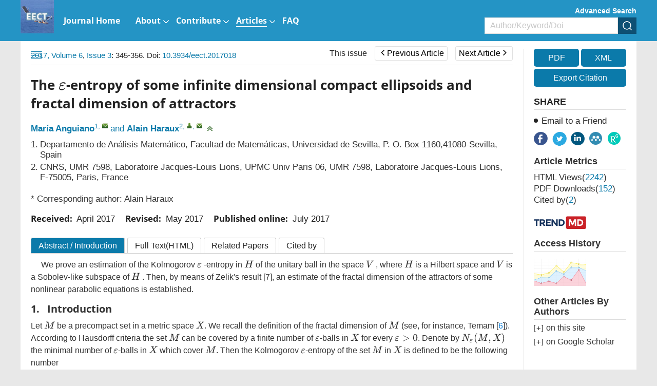

--- FILE ---
content_type: text/html;charset=UTF-8
request_url: https://www.aimsciences.org/article/doi/10.3934/eect.2017018
body_size: 76937
content:
<!DOCTYPE html PUBLIC "-//W3C//DTD XHTML 1.0 Transitional//EN" "http://www.w3.org/TR/xhtml1/DTD/xhtml1-transitional.dtd">
<html lang="en" >
<head>
	<meta name=renderer  content=webkit>
    <meta http-equiv="X-UA-Compatible" content="IE=edge" />
    <meta http-equiv="Content-Type" content="text/html; charset=utf-8" />
    <meta name="viewport" content="width=device-width,initial-scale=1.0,maximum-scale=1.0,minimum-scale=1.0,user-scalable=no" />
    <title>The $\varepsilon$-entropy of some infinite dimensional compact ellipsoids and fractal dimension of attractors</title>
	   		    
    
		<meta name="keywords" content="Fractal dimension, attractors, entropy" />
		<meta name="hw.ad-path" content="https://www.aimsciences.org/en/article/doi/10.3934/eect.2017018" />
	<meta name="hw.identifier" content="https://www.aimsciences.org/en/article/doi/10.3934/eect.2017018" />
		
	<meta name="dc.format" content="text/html" />
	<meta name="dc.title" content="The $\varepsilon$-entropy of some infinite dimensional compact ellipsoids and fractal dimension of attractors" />
	<meta name="dc.identifier" content="10.3934/eect.2017018" />
		<meta name="dc.contributor" content="María Anguiano" />
		<meta name="dc.contributor" content="Alain Haraux" />
			<meta name="dc.creator" content="María Anguiano" />
		<meta name="dc.creator" content="Alain Haraux" />
		<meta name="dc.date" content="Sat Jul 01 00:00:00 UTC 2017" />
	<meta name="dc.keywords" content="Fractal dimension, attractors, entropy" />
	
	<meta name="citation_journal_title" content="Evolution Equations and Control Theory" />
	<meta name="citation_publisher" content="Evolution Equations and Control Theory" />
	<meta name="citation_journal_abbrev" content="EECT" />
	<meta name="citation_issn" content="" />
		<meta name="citation_authors" content="María Anguiano, Alain Haraux" />
	<meta name="citation_date" content="Sat Jul 01 00:00:00 UTC 2017" />
	<meta name="citation_online_date" content=" "/>
	
		<meta name="citation_abstract_html_url" content="https://www.aimsciences.org/en/article/doi/10.3934/eect.2017018?viewType=HTML" />
	<meta name="citation_pdf_url" content="https://www.aimsciences.org/data/article/export-pdf?id=0d9ceede-7c75-4e8a-b573-502f463c0f57"/>
	<meta name="citation_public_url" content="https://www.aimsciences.org/en/article/doi/10.3934/eect.2017018" />
	<meta property="og:url" content="https://www.aimsciences.org/article/doi/10.3934/eect.2017018" >

	
			<meta property="og:type" content="article">
	<meta property="og:site_name" content="Evolution Equations and Control Theory">
	<meta property="og:title" content="The $\varepsilon$-entropy of some infinite dimensional compact ellipsoids and fractal dimension of attractors">
	
	<meta name="twitter:card" content="summary_large_image">
		<meta name="twitter:description" content="We prove an estimation of the Kolmogorov  $\varepsilon$ -entropy in  $H$  of the unitary ball in the space  $V$ , where $H$ is a Hilbert space and  $V$  is a Sobolev-like subspace of  $H$ . Then, by means of Zelik&apos;s result [7], an estimate of the fractal dimension of the attractors of some nonlinear parabolic equations is established."  >		
	<meta name="twitter:site" content="Evolution Equations and Control Theory">
	<meta name="twitter:title" content="The $\varepsilon$-entropy of some infinite dimensional compact ellipsoids and fractal dimension of attractors">
	<meta name="twitter:image" content="">
		<meta name="twitter:url" content="https://www.aimsciences.org/article/doi/10.3934/eect.2017018" >
		<meta property="og:image" content="">
	



	<meta name="robots" content="noarchive" />
	
		<meta name="dc.publisher" content="Evolution Equations and Control Theory"/>
	<meta name="dc.rights" content="http://creativecommons.org/licenses/by/3.0/"/>
	<meta name="dc.format" content="application/pdf" />
	<meta name="dc.language" content="en" />
	<meta name="dc.description" content="We prove an estimation of the Kolmogorov  $\varepsilon$ -entropy in  $H$  of the unitary ball in the space  $V$ , where $H$ is a Hilbert space and  $V$  is a Sobolev-like subspace of  $H$ . Then, by means of Zelik&apos;s result [7], an estimate of the fractal dimension of the attractors of some nonlinear parabolic equations is established." />
	
	<meta property="og:description" content="We prove an estimation of the Kolmogorov  $\varepsilon$ -entropy in  $H$  of the unitary ball in the space  $V$ , where $H$ is a Hilbert space and  $V$  is a Sobolev-like subspace of  $H$ . Then, by means of Zelik&apos;s result [7], an estimate of the fractal dimension of the attractors of some nonlinear parabolic equations is established." />
	
		<meta name="dc.subject" content="Fractal dimension" />
		<meta name="dc.subject" content="attractors" />
		<meta name="dc.subject" content="entropy" />
		
	<!-- SoWise SEO 2019-9-6 -->
	<meta name="citation_title" content="The $\varepsilon$-entropy of some infinite dimensional compact ellipsoids and fractal dimension of attractors" />
		<meta name="citation_author" content="María Anguiano" />
		<meta name="citation_author" content="Alain Haraux" />
		
	<meta name="citation_keywords" content="Fractal dimension, attractors, entropy" />
	<meta name="citation_year" content="2017"/>
	<meta name="citation_volume" content="6"/> 
	<meta name="citation_issue" content="3"/>
	<meta name="citation_firstpage" content="345"/>
	<meta name="citation_lastpage" content="356"/>
	<meta name="citation_doi" content="10.3934/eect.2017018"/>
	<meta name="citation_id" content="0d9ceede-7c75-4e8a-b573-502f463c0f57"/>
	<meta name="citation_state" content="" />
	
    <link type="text/css" href="/style/web/images/custom/favicon.ico" rel="shortcut icon" />
    
    <link rel="stylesheet" href="/style/web/css/common/bootstrap.min.css">
	<link rel="stylesheet" href="/style/web/css/common/swiper.min.css">
	<link rel="stylesheet" href="/style/web/css/common/font-awesome.min.css">
	
								    	<link rel="stylesheet" href="/style/web/css/defercss/article_public.min.css?t=31" type="text/css"/>
    
    <link href="/style/web/css/en/tpl5/style.css?t=31" rel="stylesheet" type="text/css"/>
    <link href="/style/web/css/en/main.css?t=31" rel="stylesheet" type="text/css"/>
	
		
	</head>
<body id="body-eect" data-spy="scroll" data-target="#myScrollspy" class="articleBody articleBodyEn body-eect article-body-0d9ceede-7c75-4e8a-b573-502f463c0f57" >
<input type="hidden" value="Evolution Equations and Control Theory" id="journalName"/>
<input type="hidden" value="journals" id="pageViewId" />
<input type="hidden" value="0d9ceede-7c75-4e8a-b573-502f463c0f57" id="articleId" />
<input type="hidden" value="10.3934/eect.2017018" id="articleDoi" />
<input type="hidden" value="" id="articleStatus" />
<input type="hidden" value="/aimsmath-data/eect/2017/3/PIC/" id="allSrc" />
<input type="hidden" value="login" id="articleIsLogin"/>
    <input hidden type="checkbox" checked id="reference" />
<table style="display:none"><tr><td>\`x^2+y_1+z_12^34\`</td></tr></table>
<div id="common-top" ng-app="index">
    <style>.ng-cloak{display:none;}</style>
<div class="index-header bgwhite ng-cloak" ng-cloak   ng-controller="j-content-journals">
    <div class="container clear " >
    	          <a href="https://www.aimsciences.org/" class="fl logo" ng-repeat="journal in journalTypes9"  ng-if="$index == 0"><img ng-src="https://data.aimsciences.org/{{journal.logoimgSrc}}" class="img-responsive" ng-if="journal.logoimgSrc" alt="AIMS"></a>
			
    	</a>
		<div class="shareBox fr" >
		   <ul class="share-right clear ">
		       <li class="share-facebook" onclick="shareTools('facebook2');" title="share this content in Facebook">
		           <img src="/style/web/images/custom/share_facebook.png" alt="share this content in Facebook">
		       </li>
		       <li class="share-twitter" onclick="shareTools('twitter2');" title="share this content in Twitter">
		           <img src="/style/web/images/custom/share_twitter.png" alt="share this content in Twitter">
		       </li>
		       <li class="share-linkedin" onclick="shareTools('linkedin2');" title="share this content in Linkedin">
		           <img src="/style/web/images/custom/share_linkin.png" alt="share this content in Linkedin">
		       </li>
		       <!--  
		       <li class="share-mendeley" onclick="shareTools('mendeley');" title="share  this content in Mendeley">
		           <img src="/style/web/images/custom/share_mendeley.png" alt="share  this content in Mendeley">
		       </li>
		       -->
		       <li class="share-researchGate" onclick="shareTools('researchGate');" title="share this content in ResearchGate">
		           <img src="/style/web/images/custom/share_researchGate.png" alt="share this content in ResearchGate">
		       </li>
	       
		     <!--   <li onclick="shareTools('sina');" title="分享到微博"><img src="/style/web/images/custom/share_weibo.png"></li>
		       <li class="weixin" title="分享到微信"><img src="/style/web/images/custom/share_weixin.png"></li>
		          			<li class="kongjian" title="分享到qq空间"><img src="/style/web/images/custom/share_qq.png"></li> -->
		   </ul>
		</div>    	
    </div>
	<div ng-controller="j-top-menu-i" class="headerPosi">
			<div class="header " >
				<div class="header-nav container">
				    <div class="clear">
				        <ul class="clear  i-top-menu top-menu" >
				        	<li type="{{newsColumn.abbreviation}}" ng-repeat="newsColumn in topMenus" ng-if="newsColumn.columnNewsShowLocation == '1'" repeat-finish-light>
					    		<a href="{{newsColumn.links}}" target="{{newsColumn.columnNewsOpenTarget}}">
					    			<i ng-bind-html="newsColumn.name"></i>
    								<span  ng-if="newsColumn.subColumns.length > 0"></span>
    								<span  ng-if="newsColumn.abbreviation == 'journals'"></span>
					    		</a>
					    		<!-- <ol class=" i-menu-journals data-show" ng-if="newsColumn.abbreviation == 'journals'"></ol> -->
					    		<ol class="data-show i-menu-journals" ng-if="newsColumn.abbreviation == 'journals'">
							    	<li class="tit" ng-if="journalTypes.length > 0">AIMS Journals</li>
							    	<li  style="width:100%;">
							    		<div class="clear">
							    			<div style="width:50%;float:left">
									    		<div ng-repeat="journal in journalTypes"  ng-if="journal.journalType == 1 && journal.showIndex != 0 && $index < 13" >
								                
<a ng-if="journal.linkedWebsite" href="{{journal.linkedWebsite}}" target="_blank">
   {{journal.titleEn}}<span class="type open" ng-if="journal.hyBrid == 'Open Access'">&nbsp;<img src="/style/web/images/custom/icon_op.png"></span>
</a>

<a ng-if="!journal.linkedWebsite" href="/{{journal.publisherId}}">
     {{journal.titleEn}}<span class="type open " ng-if="journal.hyBrid == 'Open Access'">&nbsp;<img src="/style/web/images/custom/icon_op.png"></span>
</a>	
								                </div>	
							                </div>
							                <div style="width:50%;float:right">	
								                <div ng-repeat="journal in journalTypes"  ng-if="journal.journalType == 1 && journal.showIndex != 0 && $index >= 13">
								                
<a ng-if="journal.linkedWebsite" href="{{journal.linkedWebsite}}" target="_blank">
   {{journal.titleEn}}<span class="type open" ng-if="journal.hyBrid == 'Open Access'">&nbsp;<img src="/style/web/images/custom/icon_op.png"></span>
</a>

<a ng-if="!journal.linkedWebsite" href="/{{journal.publisherId}}">
     {{journal.titleEn}}<span class="type open " ng-if="journal.hyBrid == 'Open Access'">&nbsp;<img src="/style/web/images/custom/icon_op.png"></span>
</a>	
								                </div>	
							                </div>
						                </div>    	
							    	</li>
							    	<li class="line linedot"  ng-if="journalTypes.length > 0"></li>	
							    	<li class="tit"  ng-if="journalTypes.length > 0">AIMS Press Math Journals</li>
							    	<li ng-repeat="journal in journalTypes"  ng-if="journal.journalType != 1  && journal.showIndex != 0">
						                
<a ng-if="journal.linkedWebsite" href="{{journal.linkedWebsite}}" target="_blank">
   {{journal.titleEn}}<span class="type open" ng-if="journal.hyBrid == 'Open Access'">&nbsp;<img src="/style/web/images/custom/icon_op.png"></span>
</a>

<a ng-if="!journal.linkedWebsite" href="/{{journal.publisherId}}">
     {{journal.titleEn}}<span class="type open " ng-if="journal.hyBrid == 'Open Access'">&nbsp;<img src="/style/web/images/custom/icon_op.png"></span>
</a>	
							    	</li>							    	
							    	<li class="line"  ng-if="bookList.length > 0"></li>
							    	<li class="tit" ng-if="bookList.length > 0">Book Series</li>
							    	<li  ng-repeat="book in bookList">
							    	    <a href="/book/{{book.nameInitial}}"  ><span class="mainColor"></span>{{book.nameEn}}</a>
							    	</li>
					    		</ol>					    		
					    		<ol class="data-show" ng-if="newsColumn.subColumns.length > 0">
					    			<li ng-repeat="subColumn in newsColumn.subColumns" type="{{subColumn.abbreviation}}">
					    				<a href="{{subColumn.links}}" target="_top">{{subColumn.name}}</a>
					    			</li>
					    		</ol>
					    	</li>
				        </ul>
				    </div>
				</div>
				<!--手机-->
				<div class="phone-nav">
				    <div class="container clear">
				        <div class="navList fl">
				            <span class="span1"></span>
				            <span class="span2"></span>
				            <span class="span3"></span>
				        </div>
				    	<a href="https://www.aimsciences.org/" class="fl logo">
			            							        <img  class="img-responsive" ng-src="https://data.aimsciences.org/journal/img/cover/eect-01_banner.png" onerror="this.onerror=null;this.src='/aimsmath-upload/journal/index/logo_2021531173626580.png'">
						    				    	</a>
				        <div class="search-app fr"></div>
				    </div>
				    <div class="search-app-wrap">
				        <div class="container clear">
					        <form action="/search" method="POST" onsubmit="return checkSearch(this);" class="topSearchForm">
					            <div class="left fl search-entrance-app">
					            	<input type="hidden" name="searchField" value="">
					            	<input type="hidden" name="language" value="en">
					               	<input type="hidden" name="publisherId" value="eect">
					                <input type="text" name="q" placeholder="Search" class="fl text">
					                <input type="submit" class="sub fl" value="" >
					            </div>
					            <a href="javascript:void(0);" onclick="advanceSearchEntrance();" class="gao fr">Advanced Search</a>
				            </form>
				        </div>
				    </div>
				    <ul class="smallUl i-top-menu top-menu">
				    	<li type="{{newsColumn.abbreviation}}" ng-repeat="newsColumn in topMenus" ng-if="newsColumn.columnNewsShowLocation == '1'" repeat-finish-mobile>
				    		<a href="{{newsColumn.links}}" >
					    		<i ng-bind-html="newsColumn.name"></i>
   								<span  ng-if="newsColumn.subColumns.length > 0"></span>
   								<span  ng-if="newsColumn.abbreviation == 'journals'"></span>			    		
				    		</a>
				    		<!-- <ol class="data-show i-menu-journals" ng-if="newsColumn.abbreviation == 'journals'"></ol>-->
					    	<ol class="data-show"  ng-if="newsColumn.abbreviation == 'journals'">
							    	<li class="tit" ng-if="journalTypes.length > 0">AIMS Journals</li>
							    	<li ng-repeat="journal in journalTypes"  ng-if="journal.journalType == 1 && journal.showIndex != 0"  >
						                
<a ng-if="journal.linkedWebsite" href="{{journal.linkedWebsite}}" target="_blank">
   {{journal.titleEn}}<span class="type open" ng-if="journal.hyBrid == 'Open Access'">&nbsp;<img src="/style/web/images/custom/icon_op.png"></span>
</a>

<a ng-if="!journal.linkedWebsite" href="/{{journal.publisherId}}">
     {{journal.titleEn}}<span class="type open " ng-if="journal.hyBrid == 'Open Access'">&nbsp;<img src="/style/web/images/custom/icon_op.png"></span>
</a>	
							    	</li>
							    	<li class="line linedot"></li>	
							    	<li class="tit">AIMS Press Math Journals</li>
							    	<li ng-repeat="journal in journalTypes"  ng-if="journal.journalType != 1 && journal.showIndex != 0" >
						                
<a ng-if="journal.linkedWebsite" href="{{journal.linkedWebsite}}" target="_blank">
   {{journal.titleEn}}<span class="type open" ng-if="journal.hyBrid == 'Open Access'">&nbsp;<img src="/style/web/images/custom/icon_op.png"></span>
</a>

<a ng-if="!journal.linkedWebsite" href="/{{journal.publisherId}}">
     {{journal.titleEn}}<span class="type open " ng-if="journal.hyBrid == 'Open Access'">&nbsp;<img src="/style/web/images/custom/icon_op.png"></span>
</a>	
							    	</li>							    	
							    	<li class="line"></li>
							    	<li class="tit">Book Series</li>
							    	<li  ng-repeat="book in bookList">
							    	    <a href="/book/{{book.nameInitial}}"  ><span class="mainColor"></span>{{book.nameEn}}</a>
							    	</li>
					    	</ol>					    		
				    		<ol class="data-show" ng-if="newsColumn.subColumns.length > 0">
				    			<li ng-repeat="subColumn in newsColumn.subColumns" type="{{subColumn.abbreviation}}">
				    				<a href="{{subColumn.links}}" target="_top">{{subColumn.name}}</a>
				    			</li>
				    		</ol>
				    	</li>
				    
				    </ul>
				</div>
		   </div>
	</div>
</div>
        	<input type="hidden" id="journalId" value="176" >
<div ng-controller="j-top-menu " class="j-secondBg ng-cloak" ng-cloak>
	<div class="header-nav j-secondBg" >
	    <div class="container clearfix">
	    	<a href="/eect" class="fl logo">
            				        <img  class="j-logo" ng-src="https://data.aimsciences.org//aimsmath-upload/journal/eect/logo_2021720164346504.jpg" onerror="this.onerror=null;this.src='/style/web/images/custom/logo02.png'">&nbsp;
			    	    	</a>	
	    	<!--  <div class="fr">    -->
		    	<div class="j-searchBox-con fr">
		    	        <a href="javascript:void(0);" onclick="advanceSearchEntrance();" class="adSearch ">Advanced Search</a>
		            	<form action="/search" method="POST" onsubmit="return checkSearch(this);">
			            	<div class="clear search-entrance">
			                    <select class="fl hidden" name="searchField">
				                     <option value="" selected>All</option>
				                     <option value="titleEn" >Title</option>
				                     <option value="authors.authorNameEn" >Author</option>
				                     <option value="keywords.keywordEn" >Keyword</option>
				                     <option value="abstractinfoEn" >Abstract</option>
				                     <option value="doi" >DOI</option>
				                     <option value="classifyinfoEn" >Classify</option>
				                     <option value="affiliations.affliEn">Address</option>
				                     <option value="funds.fundsInfoEn" >Funds</option>
			                    </select>
			                    <div class="keyCon  clear">
			                        <input type="text" name="q" class="fl text" placeholder="Author/Keyword/Doi">
			                        <input type="hidden" name="language" value="en">
			               			<input type="hidden" name="publisherId" value="eect">
			                        <input type="submit" class="fl sub" value="" >
			                    </div>
			                </div>
		                </form>    	
		    	</div>
		        <ul class="nav-ul clear  top-menu fl">
		            <li type="{{newsColumn.abbreviation}}" ng-repeat="newsColumn in topMenus" ng-if="newsColumn.columnNewsShowLocation == '1'"  repeat-finish-light-child >
			    		<a href="{{newsColumn.links}}" target="{{newsColumn.columnNewsOpenTarget}}">
			    			<i ng-bind-html="newsColumn.name"></i>
			    			<span  ng-if="newsColumn.subColumns.length > 0"></span>
			    		</a>
			    		<ol class="data-show" ng-if="newsColumn.subColumns.length > 0">
			    			<li ng-repeat="subColumn in newsColumn.subColumns" type="{{subColumn.abbreviation}}">
			    				<a href="{{subColumn.links}}" target="_top" target="{{subColumn.columnNewsOpenTarget}}" >{{subColumn.name}}</a>
			    			</li>
			    		</ol>
			    	</li>
		        </ul>		    		        
	        <!--  </div> -->
	    </div>
	</div>
	<!--手机菜单-->
	<div class="phone-nav ban-phone-nav">
	    <div class="container clear">
	        <div class="navList fl">
	            <span class="span1"></span>
	            <span class="span2"></span>
	            <span class="span3"></span>
	        </div>
	        <a href="/eect" class="logo fl">
	            <p class="romal">Evolution Equations and Control Theory</p>
	        </a>
	        <div class="search-app fr"></div>
	    </div>
	    <div class="search-app-wrap">
	        <div class="container clear">
		        <form action="/search" method="POST" onsubmit="return checkSearch(this);" class="topSearchForm">
		            <div class="left fl search-entrance-app">
		            	<input type="hidden" name="searchField" value="">
		            	<input type="hidden" name="language" value="en">
		               	<input type="hidden" name="publisherId" value="eect">
		                <input type="text" name="q" placeholder="Search" class="fl text">
		                <input type="submit" class="sub fl" value="" >
		            </div>
		            <a href="javascript:void(0);" onclick="advanceSearchEntrance();" class="gao fr">Advanced Search </a>
	            </form>
	        </div>
	    </div>
	    <ul class="smallUl top-menu">
	        <li type="{{newsColumn.abbreviation}}" ng-repeat="newsColumn in topMenus" ng-if="newsColumn.columnNewsShowLocation == '1' " repeat-finish-mobile >
	    		<a href="{{newsColumn.links}}" >{{newsColumn.name}}</a>
	    		<ol class="data-show" ng-if="newsColumn.subColumns.length > 0">
	    			<li ng-repeat="subColumn in newsColumn.subColumns" type="{{subColumn.abbreviation}}">
	    				<a href="{{subColumn.links}}" target="_top">{{subColumn.name}}</a>
	    			</li>
	    		</ol>
	    	</li>    	
	    	<li><a  href="https://www.aimsciences.org/">Home</a></li>
	    </ul>
	</div>
</div>
    </div>
<div class="article-pc article-box-content" >
	
	<div class="article-header-new">
	    <div class="inner container  clear">	    
	        <ul class="fl">
	        		            <li>
	                <a href="javascript:void(0);" class="download-pdf" data="0d9ceede-7c75-4e8a-b573-502f463c0f57"><i class="fa fa-file-pdf-o"></i><span>PDF</span></a>
	            </li>
	            	            <li>
	                <a href="javascript:void(0);" data-target="#exportCitationModal" data-toggle="modal"><i class="fa fa-quote-left"></i><span>Cite</span></a>
	            </li>
	            <li>
	                <a><i class="fa fa-share-alt"></i><span>Share</span></a>
	                <dl>
				       <dd class="share-facebook" onclick="shareTools('facebook');" title="share this content in Facebook">
				           <img src="/style/web/images/custom/share_facebook.png" alt="">
				       </dd>
				       <dd class="share-twitter" onclick="shareTools('twitter');" title="share this content in Twitter">
				           <img src="/style/web/images/custom/share_twitter.png" alt="">
				       </dd>
				       <dd class="share-linkedin" onclick="shareTools('linkedin');" title="share this content in Linkedin">
				           <img src="/style/web/images/custom/share_linkin.png" alt="">
				       </dd>
				       <dd class="share-mendeley" onclick="shareTools('mendeley');" title="share  this content in Mendeley">
				           <img src="/style/web/images/custom/share_mendeley.png" alt="">
				       </dd>
				       <dd class="share-researchGate" onclick="shareTools('researchGate');" title="share this content in ResearchGate">
				           <img src="/style/web/images/custom/share_researchGate.png" alt="">
				       </dd> 
	                </dl>
	            </li>
	        </ul>
         	<div class="fl">
      																		<a href="/eect/article/2017/6/3" class="this-issue">This issue</a>
																														<a href="/article/doi/10.3934/eect.2017017" class="page-btn prev-page "><span class="fa fa-angle-left"></span>Previous Article</a>
												
																							<a href="/article/doi/10.3934/eect.2017019" class="page-btn next-page ">Next Article<span class="fa fa-angle-right"></span></a>
														</div>	        
	        <div class="article-search fr clear">
	            <form  class="topSearchForm" id ="searchFormTop" action="/search" method="post" onsubmit="return checkSearch(this);" role="form">
	                <select class="fl" name="searchField">
	                    	                        <option value="">All</option>
	                        <option value="titleEn">Title</option>
	                        <option value="authors.authorNameEn">Author</option>
	                        <option value="keywords.keywordEn">Keyword</option>
	                        <option value="abstractinfoEn">Abstract</option>
	                        <option value="doi">DOI</option>
	                        <option value="classifyinfoEn">Category</option>
	                        <option value="affiliations.affliEn">Address</option>
	                        <option value="funds.fundsInfoEn">Fund</option>
	                    	                </select>
	                <input type="text" name="q" placeholder="Search" class="fl text input">
	                <input name="language" type="hidden" value="en">
	                <input name="publisherId" type="hidden" value="eect">
	                <input type="submit" class="sub fl" value="">
	            </form>
        	</div>
    	</div>
	</div>
	<div class="article-main">
			    <div class="inner clear content" style="position:relative;">
	        <div class="article-main-left fl ac">
	            <div class="wrapper">
	                <div class="content-nav">
	                    <div class="contents-title clearfix">Article Contents<img class="fr" src="/style/web/images/custom/icon_toright.png" ></div>
	                    <!-- <a class="switchFormula" href="javascript:void(0);" onclick="switchFormula();">Turn off MathJax</a> -->
	                    <div class="Abstract-left-list">
	                        <a href="javascript:void(0)" ></a>
	                    </div>
	                    <div class="jumplink-list">
	                    	
	                    		
	                    	
	                    </div>
	                    <!-- 
	                    <div class="References-left-list">
	                        <a href=""></a>
	                    </div>
	                    
	                    <div class="Related-left-list">
	                        <a href=""></a>
	                    </div>	                    
	                    <div class="Cited-left-list">
	                        <a href=""></a>
	                    </div>	                    
	                    <div class="Supplements-left-list">
	                        <a href=""></a>
	                    </div>
						 -->
	                </div>
	                	                <img class="" src="/style/web/images/custom/icon_toleft.png"	 onClick="window.open('https://www.aimsciences.org/article/noLoginPage?id=0d9ceede-7c75-4e8a-b573-502f463c0f57&journalPublisherId=eect&type=HTML')">
	                	                <span class="text-full-nav ac">Article Contents</span>
	            </div>
	        </div>
	        <div class="clearfix article-right-box bgwhite ac">
			        <div class="article-main-mid fl">
			            <div class="articleNavBox clearfix">
							<div class="articleNav fl">
														<a   href="/eect/archive" class="mainColor">2017,&nbsp;Volume 6</a>,&nbsp;<a  href="/eect/article/2017/6/3" class="mainColor">Issue 3</a>:&nbsp;345-356. Doi: <a class="mainColor"   href="https://doi.org/10.3934/eect.2017018" target="_blank">10.3934/eect.2017018    </a>														      
							</div>	    
				         	<div class="fr" id="title-show">
				         																				<a href="/eect/article/2017/6/3" class="this-issue">This issue</a>
																																															<a href="/article/doi/10.3934/eect.2017017" class="page-btn prev-page "><span class="fa fa-angle-left"></span>Previous Article</a>
																				
																											<span class="title-show">On the Frechet differentiability in optimal control of coefficients in parabolic free boundary problems</span>		
																																							<a href="/article/doi/10.3934/eect.2017019" class="page-btn next-page ">Next Article<span class="fa fa-angle-right"></span></a>
																																					<span class="title-show">Local exact controllability to trajectories of the magneto-micropolar fluid equations</span>
													
							</div>				

						</div>
						<!-- code cited source -->
			            <div class="article-left">
			            
			            	<div class="article-app" style="padding:0;">
								<footer class="download-pdf " data="0d9ceede-7c75-4e8a-b573-502f463c0f57" style="width:100%;margin:20px 0;padding:0;">
									    											    											    		<!--  <a href="https://data.aimsciences.org//aimsmath-upload/eect/2017/3/PDF/2163-2480_2017_3_345.pdf">-->
										    		<a href="javascript:void(0);">
										                <div class="pdfView">
										                    <div class="in-bl">
										                        <i class="fa fa-file-pdf-o"></i>
										                        <span>PDF &nbsp;view</span>
										                    </div>
										                </div>
										            </a>
										    										    	
								</footer>			            	
			            	</div>			            
			                <div class="articleEn prerender" id="articleEn">
			                				                    <div class="article-title left-title clearfix">
												                        <h1>The $\varepsilon$-entropy of some infinite dimensional compact ellipsoids and fractal dimension of attractors
										</h1>
													                        
			                    </div>
			                    <ul class="article-author clear">
			                    				                    		<li>
			                    			<a href="javascript:void(0);" class="mainColor" data-relate="anguiano@us.es" data="{{author.authorNameEn}}" type="authors.authorNameEn">María Anguiano</a><sup class="authorTag"><a href="javascript:void(0);" class="com-num" data-tagVal="1">1</a>,&nbsp;<a href="mailto:anguiano@us.es" class="com-mail" title="mailto:&nbsp;anguiano@us.es"></a></sup>&nbsp;<span class="mainColor">and</span>&nbsp;			                    		</li>
			                    				                    		<li>
			                    			<a href="javascript:void(0);" class="mainColor" data-relate="haraux@ann.jussieu.fr" data="{{author.authorNameEn}}" type="authors.authorNameEn">Alain Haraux</a><sup class="authorTag"><a href="javascript:void(0);" class="com-num" data-tagVal="2">2</a>,&nbsp;<a href="javascript:void(0);" class="com-user" title="Corresponding Author:&nbsp;Alain Haraux,&nbsp;haraux@ann.jussieu.fr"></a>,&nbsp;<a href="mailto:haraux@ann.jussieu.fr" class="com-mail" title="mailto:&nbsp;haraux@ann.jussieu.fr"></a></sup>			                    		</li>
			                    				                    	<li><span class="com-drop" onclick="showAuthor(this);"></span></li>
			                    </ul>
			                    <ul class=" marginT addresswrap about-author">
			                        <!-- 英文作者地址 -->
			                        			                        				                        		<li class="article-author-address">
				       							
				       												       									<span class="aff-nmuber">1.</span> 
			            											  								
			                                    <p  class="lostOf"  >
			                                    Departamento de Análisis Matemático, Facultad de Matemáticas, Universidad de Sevilla, P. O. Box 1160,41080-Sevilla, Spain
			                                    </p>
			                                </li>
			                        				                        			                        				                        		<li class="article-author-address">
				       							
				       												       									<span class="aff-nmuber">2.</span> 
			            											  								
			                                    <p  class="lostOf"  >
			                                    CNRS, UMR 7598, Laboratoire Jacques-Louis Lions, UPMC Univ Paris 06, UMR 7598, Laboratoire Jacques-Louis Lions, F-75005, Paris, France
			                                    </p>
			                                </li>
			                        				                        			                    </ul>
								 									 										 					                        											 										 																													                        					                        											 									 			                     <!-- 
			                      			                        				                    <a class="togglebtn mainColor marginT">
										<i class="articleFont icon-jia"></i>More Information
									</a>
																	 								 -->
								 <div class="com-author-wrap">
			                    	<ul class="about-article about-author about-author1">
				                        				                        				                        					                        					                        		<li rt="cor">
				                                    			                                    					                                    					                                    				                                    					                                    						                                    							                                    																				<p style="display:none">* Corresponding author: Alain Haraux</p>
				                                    				* Corresponding author: Alain Haraux				                                    							                                    						                                    					                                    				                                </li>
				                        					                        			
				                        				                        					    										    									    									    							    										    									    								                    </ul>
				                    				                    
				                     <div class="author-note-box">
				                     									 				                     									 				                     				                     </div>			                    
				                     <!-- 稿件日期和基金项目11 -->
				                     <div class="com-author-info gjrq">
								        <!-- 稿件日期 -->
								        <div class="article-date clearfix">
		    								<div><b>Received:&nbsp;</b>
	   <span id="" class="mainColor">
					April 2017
				</span>
	</div>
	<div><b>Revised:&nbsp;</b>
	    <span id="" class="mainColor">
					May 2017
				</span>
	</div>
			<div><b>Published online:&nbsp;</b>
		<span  class="mainColor">
					July 2017
				</span>
	</div>
									        </div>
												                            			                            																						 				                     </div>
				                     <!-- 老网站需求 -->
				                     
			                     </div>
			                </div>
			            </div>
			            <!-- html btns -->
			            <div class="article-detail-btns clearfix">
			                			            	<a href="javascript:void(0);" rel="Abstract"  class="desc ac">Abstract <span class="isIntroduction">/ Introduction</span></a>
    						    										            					            					            	<a href="https://www.aimsciences.org/article/noLoginPage?id=0d9ceede-7c75-4e8a-b573-502f463c0f57&journalPublisherId=eect&type=HTML"  rel="FullText" class="html">Full Text(HTML)</a>
				            					            					            				            				            	<a href="javascript:void(0);" rel="relative-article"   class="relative">Related Papers</a>
			            	<a href="javascript:void(0);" rel="citedby-info"   class="citeby">Cited by</a>
			            	
			            </div>
			            <div class="clearfix" >
			            <ul class="article-tab-box tab-content" id="myTabContent">
			            	
			                <!-- 摘要 -->
			                 		                    <div class="phone-title phone-mark" val="Abstract">
								<a class="mainColor " href="javascript:void(0);">Abstract</a>
							</div>
										                <li id="Abstract" class="articleListBox current prerender" >
			                   
			                    			                     <h3 class="navTitle hidden" id="Abstract-list">Abstract</h3>
			                        <div class="article-abstract  article-abstract-2017">
										<p style='text-indent:20px;'>We prove an estimation of the Kolmogorov  $\varepsilon$ -entropy in  $H$  of the unitary ball in the space  $V$ , where $H$ is a Hilbert space and  $V$  is a Sobolev-like subspace of  $H$ . Then, by means of Zelik's result [<xref ref-type="bibr" rid="Zelik_2000">7</xref>], an estimate of the fractal dimension of the attractors of some nonlinear parabolic equations is established.</p>
			                        </div>
			                    			                    
			                    <div class="hasIntroduction">
			                    </div>
			                    
			                    			                    			                    				                    				                    			                    				                    				                    			                    				                    				                    			                    			                    	<ul class="article-keyword article-info-en">
			                    		<b>Keywords:</b>
					                    					                    						                    		<li><a class="underHigh mainColor" href="javascript:void(0);" data="Fractal dimension" type="keywords.keywordEn">Fractal dimension</a>, </li>
					                    						                    					                    						                    		<li><a class="underHigh mainColor" href="javascript:void(0);" data="attractors" type="keywords.keywordEn">attractors</a>, </li>
					                    						                    					                    						                    		<li><a class="underHigh mainColor" href="javascript:void(0);" data="entropy" type="keywords.keywordEn">entropy</a>.</li>
					                    						                    				                    </ul>
			                    			                    			                    <div class="cssNo">
			                   		 <b>Mathematics Subject Classification: </b>37L30, 35B41.			                    </div>
			                    			                    <!-- citation -->
					            <div class="article-header">
					            					                <p class="quot">
					               	 <div class="copyCitationInfo" style="width: 0px;height: 0px;opacity:0;overflow: hidden;"></div>
						                <table class="article-tab">
						                    <tr>
						                       <!--   <td valign="top" width="75"><span class=""><b>Citation:</b></span></td>-->
						                        <td>
						                            <b>Citation:</b><span class="info" id="infoEn"></span>
						                            <div class="modal-footer">
														<span class="copy-citation" onclick="copyArticle2(this)" title="copy to clipboard">
															<img class="shu" src="/style/web/images/article/shu.png" alt="shu" />
														</span>
						                            </div>
						                        </td>
						                    </tr>
						                </table>
					                </p>
					               					            </div>			                    
			                    
			                    <div style="display:none;">\begin{equation}  \\ \end{equation}</div>
			                </li>
			                <!-- 全文 -->
			                		                								<div val="FullText" class="html-text phone-title phone-mark " id="htmlContent">
				            					            	<a href="https://www.aimsciences.org/article/noLoginPage?id=0d9ceede-7c75-4e8a-b573-502f463c0f57&journalPublisherId=eect&type=HTML"  class="mainColor  full-text">Full Text(HTML)</a>
				            								</div>	                	
			                <li id="FullText" class="articleListBox FullText-all phone-htmlContent">
			                    <img style="display:block;margin:10px auto;" src="/style/web/images/article/1.gif" alt="加载中" />
			                </li>
			                			                
							<!-- 图表 -->
																	                <!-- 相关文章 -->
			                		        			 <div class="phone-title" val="Relative_Articles">
								<a class="mainColor " data-navid="relative-article" href="javascript:void(0);">
									Related Papers
								</a>
							</div>	                
			                <li id="relative-article" class="articleListBox article-related-article" ></li>
			                			                		        			 <div class="phone-title" val="Cited_by">
								<a class="mainColor " data-navid="citedby-article" href="javascript:void(0);">
									Cited by
								</a>
							</div>	                
							<li id="citedby-info" class="articleListBox article-knowledge-map"></li>
														
			                <!-- 附件 -->
			                			                						        
			                <!-- 参考文献 -->
			                					                																					<div class="phone-title" rel="ref" val="References">
											<a class="mainColor " data-navid="References" href="javascript:void(0);">
												References
											</a>
										</div>									
						                <li id="References" class="articleListBox">
						                    <h3 class="navTitle" id="References-list">References</h3>
						                    						                        <div class="References-wrap">
	<table class="reference-tab">
							<tr class="document-box" id="b1">
									<td valign="top" class="td1">
	                    [1]
	                </td>
	            	            	            	            																						<td class="td2 105"> 
														    <a href="https://scholar.google.com/scholar?btnG=&hl=en&as_sdt=0%2C23&q=author:A. V. Babin" authorName="A. V. Babin">A. V. Babin</a>&nbsp;and&nbsp;<a href="https://scholar.google.com/scholar?btnG=&hl=en&as_sdt=0%2C23&q=author:M. I. Vishik" authorName="M. I. Vishik">M. I. Vishik</a>,&nbsp;Regular attractors of semigroups and evolution equations, 								<i>J. Math. Pures Appl</i>, <b>62</b> (1983), 441-491.&nbsp;
																																<a target="_blank" href="https://mathscinet.ams.org/mathscinet-getitem?mr=MR735932&return=pdf"><img src="https://www.aimsciences.org/style/web/images/custom/math-review.gif" title="math-review"/></a>
																<a class="mainColor" href="http://scholar.google.com/scholar?q=Regular+attractors+of+semigroups+and+evolution+equations+A. V. Babin+1983" target="_new" title="Go to article in Google Scholar"><img src="https://www.aimsciences.org/style/web/images/custom/scholar.png" title="scholar"/></a>
						 							</td>
									     			</tr>
					<tr class="document-box" id="b2">
									<td valign="top" class="td1">
	                    [2]
	                </td>
	            	            	            	            																						<td class="td2 105"> 
														    <a href="https://scholar.google.com/scholar?btnG=&hl=en&as_sdt=0%2C23&q=author:Z. Chen" authorName="Z. Chen">Z. Chen</a>,&nbsp;A note on Kaplan-Yorke-type estimates on the fractal dimension of chaotic attractors, 								<i>Chaos Solitons Fractals</i>, <b>3</b> (1993), 575-582.&nbsp;
																doi:&nbsp;<a class="mainColor" target="_blank" href="http://dx.doi.org/10.1016/0960-0779(93)90007-N">10.1016/0960-0779(93)90007-N.<img src="https://www.aimsciences.org/style/web/images/custom/crossref.jpg" title="CrossRef"/></a>
																																<a target="_blank" href="https://mathscinet.ams.org/mathscinet-getitem?mr=MR1297831&return=pdf"><img src="https://www.aimsciences.org/style/web/images/custom/math-review.gif" title="math-review"/></a>
																<a class="mainColor" href="http://scholar.google.com/scholar?q=A+note+on+Kaplan-Yorke-type+estimates+on+the+fractal+dimension+of+chaotic+attractors+Z. Chen+1993" target="_new" title="Go to article in Google Scholar"><img src="https://www.aimsciences.org/style/web/images/custom/scholar.png" title="scholar"/></a>
						 							</td>
									     			</tr>
					<tr class="document-box" id="b3">
									<td valign="top" class="td1">
	                    [3]
	                </td>
	            	            	            	            																						<td class="td2 105"> 
														    <a href="https://scholar.google.com/scholar?btnG=&hl=en&as_sdt=0%2C23&q=author:V. V. Chepyzhov" authorName="V. V. Chepyzhov">V. V. Chepyzhov</a>&nbsp;and&nbsp;<a href="https://scholar.google.com/scholar?btnG=&hl=en&as_sdt=0%2C23&q=author:A. A. Ilyin" authorName="A. A. Ilyin">A. A. Ilyin</a>,&nbsp;A note on the fractal dimension of attractors of dissipative dynamical systems, 								<i>Nonlinear Analysis</i>, <b>44</b> (2001), 811-819.&nbsp;
																doi:&nbsp;<a class="mainColor" target="_blank" href="http://dx.doi.org/10.1016/S0362-546X(99)00309-0">10.1016/S0362-546X(99)00309-0.<img src="https://www.aimsciences.org/style/web/images/custom/crossref.jpg" title="CrossRef"/></a>
																																<a target="_blank" href="https://mathscinet.ams.org/mathscinet-getitem?mr=MR1825783&return=pdf"><img src="https://www.aimsciences.org/style/web/images/custom/math-review.gif" title="math-review"/></a>
																<a class="mainColor" href="http://scholar.google.com/scholar?q=A+note+on+the+fractal+dimension+of+attractors+of+dissipative+dynamical+systems+V. V. Chepyzhov+2001" target="_new" title="Go to article in Google Scholar"><img src="https://www.aimsciences.org/style/web/images/custom/scholar.png" title="scholar"/></a>
						 							</td>
									     			</tr>
					<tr class="document-box" id="b4">
									<td valign="top" class="td1">
	                    [4]
	                </td>
	            	            	            	            																						<td class="td2 105"> 
														    <a href="https://scholar.google.com/scholar?btnG=&hl=en&as_sdt=0%2C23&q=author:I. Dumer" authorName="I. Dumer">I. Dumer</a>,&nbsp;<a href="https://scholar.google.com/scholar?btnG=&hl=en&as_sdt=0%2C23&q=author:M. S. Pinsker" authorName="M. S. Pinsker">M. S. Pinsker</a>&nbsp;and&nbsp;<a href="https://scholar.google.com/scholar?btnG=&hl=en&as_sdt=0%2C23&q=author:V. V. Prelov" authorName="V. V. Prelov">V. V. Prelov</a>,&nbsp;On coverings of ellipsoids in Euclidean spaces, 								<i>Transactions on Information Theory</i>, <b>50</b> (2004), 2348-2356.&nbsp;
																doi:&nbsp;<a class="mainColor" target="_blank" href="http://dx.doi.org/10.1109/TIT.2004.834759">10.1109/TIT.2004.834759.<img src="https://www.aimsciences.org/style/web/images/custom/crossref.jpg" title="CrossRef"/></a>
																																<a target="_blank" href="https://mathscinet.ams.org/mathscinet-getitem?mr=MR2097051&return=pdf"><img src="https://www.aimsciences.org/style/web/images/custom/math-review.gif" title="math-review"/></a>
																<a class="mainColor" href="http://scholar.google.com/scholar?q=On+coverings+of+ellipsoids+in+Euclidean+spaces+I. Dumer+2004" target="_new" title="Go to article in Google Scholar"><img src="https://www.aimsciences.org/style/web/images/custom/scholar.png" title="scholar"/></a>
						 							</td>
									     			</tr>
					<tr class="document-box" id="b5">
									<td valign="top" class="td1">
	                    [5]
	                </td>
	            	            	            	            																						<td class="td2 105"> 
														    <a href="https://scholar.google.com/scholar?btnG=&hl=en&as_sdt=0%2C23&q=author:P. Li" authorName="P. Li">P. Li</a>&nbsp;and&nbsp;<a href="https://scholar.google.com/scholar?btnG=&hl=en&as_sdt=0%2C23&q=author:S. T. Yau" authorName="S. T. Yau">S. T. Yau</a>,&nbsp;On the Schrödinger equation and the eigenvalue problem, 								<i>Comm. Math. Phys.</i>, <b>88</b> (1983), 309-318.&nbsp;
																																<a target="_blank" href="https://mathscinet.ams.org/mathscinet-getitem?mr=MR701919&return=pdf"><img src="https://www.aimsciences.org/style/web/images/custom/math-review.gif" title="math-review"/></a>
																<a class="mainColor" href="http://scholar.google.com/scholar?q=On+the+Schrödinger+equation+and+the+eigenvalue+problem+P. Li+1983" target="_new" title="Go to article in Google Scholar"><img src="https://www.aimsciences.org/style/web/images/custom/scholar.png" title="scholar"/></a>
						 							</td>
									     			</tr>
					<tr class="document-box" id="b6">
									<td valign="top" class="td1">
	                    [6]
	                </td>
	            	            	            	            	                	                    	                        <td class="td2" tag="82">
														R. Temam, <i>Infinite Dimensional Dynamical Systems in Mechanics and Physics</i>, 2$^{nd}$ edition, Springer-Verlag, New York, 1997.
																					doi:&nbsp;<a class="mainColor" target="_blank" href="http://dx.doi.org/10.1007/978-1-4612-0645-3">10.1007/978-1-4612-0645-3.<img src="https://www.aimsciences.org/style/web/images/custom/crossref.jpg" title="CrossRef"/></a>
																												<a target="_blank" href="https://mathscinet.ams.org/mathscinet-getitem?mr=MR1441312&return=pdf"><img src="https://www.aimsciences.org/style/web/images/custom/math-review.gif" title="math-review"/></a>
														<a class="mainColor" href="http://scholar.google.com/scholar?q=R.+Temam,+Infinite+Dimensional+Dynamical+Systems+in+Mechanics+and+Physics,+2\begin{document}+$^{nd}$+\end{document}+edition,+Springer-Verlag,+New+York,+1997. +" target="_new" title="Go to article in Google Scholar"><img src="https://www.aimsciences.org/style/web/images/custom/scholar.png" title="scholar"/></a>								                    
	                   		</td>
	                    	                	                	            			</tr>
					<tr class="document-box" id="b7">
									<td valign="top" class="td1">
	                    [7]
	                </td>
	            	            	            	            																						<td class="td2 105"> 
														    <a href="https://scholar.google.com/scholar?btnG=&hl=en&as_sdt=0%2C23&q=author:S. Zelik" authorName="S. Zelik">S. Zelik</a>,&nbsp;The attractor for a nonlinear reaction-diffusion system with a supercritical nonlinearity and its dimension, 								<i>Rend. Accad. Naz. Sci. XL Mem. Mem. Math. Appl.</i>, <b>24</b> (2000), 1-25.&nbsp;
																																<a target="_blank" href="https://mathscinet.ams.org/mathscinet-getitem?mr=MR1827004&return=pdf"><img src="https://www.aimsciences.org/style/web/images/custom/math-review.gif" title="math-review"/></a>
																<a class="mainColor" href="http://scholar.google.com/scholar?q=The+attractor+for+a+nonlinear+reaction-diffusion+system+with+a+supercritical+nonlinearity+and+its+dimension+S. Zelik+2000" target="_new" title="Go to article in Google Scholar"><img src="https://www.aimsciences.org/style/web/images/custom/scholar.png" title="scholar"/></a>
						 							</td>
									     			</tr>
			</table>
</div>						                    						                </li>
						                					                				                					        <!-- 访问统计 -->
							<div class="phone-title" val="Access_History" rel="metric" >
								<a class="mainColor" data-navId="metric_count" href="javascript:void(0);">
									Access History<num></num>
								</a>
							</div>
							<li id="metric_count" class="articleListBox" >
								<h3 class="navTitle" id="Access-list">Access History</h3>
								<img id="downLoading" style="display:block;margin:10px auto;" src="/style/web/images/article/1.gif" alt="加载中" />
								<div class="hichart_box" id="article_visit_count_column"></div>
								<div class="hichart_box" id="article_visit_type_pie"></div>
								<div class="hichart_box" id="article_visit_area_pie"></div>
							</li>
												        						        <li id="trendmdBox">
						            <div id="trendmd-suggestions"></div>
						            <script defer src='//js.trendmd.com/trendmd.min.js' data-trendmdconfig='{"journal_id":"54641","element":"#trendmd-suggestions"}'></script>
						        </li>
						    						    				    	</ul>
				    	</div>
					    <div class="bqInfo">
													</div>  			        
				        <div class=" contentArea-left-bg">
				        	<div class="article-footer"></div>
					        <!--鼠标点击悬浮框-->
					        <div class="box box-top box-tan">
					            <div class="box-tan-con">
									<table class="box-content reference-tab"></table>
								</div>
					            <div class="triangle">
					                <div class="triangle-bg"></div>
					                <div class="triangle-content"></div>
					            </div>
					            <i class="close-box articleFont icon-cuo"></i>
					        </div>
					        <!--鼠标点击author悬浮框-->
					        <div class="author-box">
					            <div class="author-content">
				            	</div>
					            <div class="triangle">
					                <div class="triangle-bg"></div>
					                <div class="triangle-content"></div>
					            </div>
			            		<i class="close-box articleFont icon-cuo"></i>
					        </div>
					    </div>
			    	</div>
				    <div class="article-main-right fr">
										        				        <div class="article-right">
				        					        						        					            				            <div class="article-detail-right">
				                <div class="download-btns clear-size">
				                     					                     <div class="pdf-xml clearfix">
						                       <div class="download-pdf fl" data="0d9ceede-7c75-4e8a-b573-502f463c0f57"><a href="javascript:void(0);" >
						                       PDF</a></div>
						                       <div class="download-xml fr"><a href="javascript:void(0);" onclick="toExportXML('0d9ceede-7c75-4e8a-b573-502f463c0f57');">
						                       XML</a></div>
					                     </div>
				                     				                    <div class="download-btn"><a href="javascript:void(0);" data-target="#exportCitationModal" data-toggle="modal">
				                        Export Citation</a></div>			                         
				                     <!-- <div class="all-pdf">
				                     					                    </div> -->
				                </div>
				                <div class="article-right-share">
					                <h6>SHARE</h6>
				      				<div class="send-email">
				      					<span class="icon"></span><a href="mailto:?Subject=The $\varepsilon$-entropy of some infinite dimensional compact ellipsoids and fractal dimension of attractors&Body=An AIMS publication is recommended to you.  For more information see URL: https://www.aimsciences.org/article/id/0d9ceede-7c75-4e8a-b573-502f463c0f57">Email to a Friend</a>
				      				</div>
									<dl class="clear">
								       <dd class="share-facebook" onclick="shareTools('facebook');" title="share this content in Facebook">
								           <img src="/style/web/images/custom/share_facebook.png" alt="">
								       </dd>
								       <dd class="share-twitter" onclick="shareTools('twitter');" title="share this content in Twitter">
								           <img src="/style/web/images/custom/share_twitter.png" alt="">
								       </dd>
								       <dd class="share-linkedin" onclick="shareTools('linkedin');" title="share this content in Linkedin">
								           <img src="/style/web/images/custom/share_linkin.png" alt="">
								       </dd>
								       <dd class="share-mendeley" onclick="shareTools('mendeley');" title="share  this content in Mendeley">
								           <img src="/style/web/images/custom/share_mendeley.png" alt="">
								       </dd>
								       <dd class="share-researchGate" onclick="shareTools('researchGate');" title="share this content in ResearchGate">
								           <img src="/style/web/images/custom/share_researchGate.png" alt="">
								       </dd> 
					                </dl>				      				
			      				</div>
			                <div class="metrics">
			                				                    <h2>Article Metrics</h2>
			                   
			
			                    <p class="all-message">
			                        <span style="display:block;" href="javascript:void(0);">HTML views(<span class="mainColor">2242</span>)</span>
			                        			                        <span style="display:block;" href="javascript:void(0);">PDF downloads(<span class="mainColor">152</span>)</span>
			                        			                        			                        <span  href="javascript:void(0);" class="right-cited">Cited by(<span class="mainColor" id="citedByCount">0</span>)</span>
			                        			                    </p>
			                    			                </div>
			                			                <div class="article-metrics">
			                					                    <div class="trend-right-icon">
				                        <a href="#trendmd-suggestions">
				                            <img src="/style/web/images/trend_03.jpg"/>
				                        </a>
				                        <!--   <script defer src='//js.trendmd.com/trendmd.min.js' data-trendmdconfig='{"journal_id":"59917","element":"#trendmd-suggestions"}'></script>
				                    	-->
				                    </div>
											                </div>
										                <div class="article-metrics Access-right-list">
			                    <a href="#Access-list">
			                        <h6 >Access History</h6>
			                        <div class="img" >
			                            <img src="/style/web/images/Access-list_03.jpg"/>
			                        </div>
			                    </a>
			                </div>
			                <div class="metrics metric-author" >
				                <h2>Other Articles By Authors</h2>
				                <ul class="authorOtherArticle">
									<li class="">
				                        <span class="author-title"><i></i>on this site</span>
										<ul class="article-div clear">
					                    						                    		<li>
					                    			<a href="javascript:void(0);" class="search-like" data-relate="anguiano@us.es" data="María Anguiano" type="authors.authorNameEn">María Anguiano</a>
					                    		</li>
					                    						                    		<li>
					                    			<a href="javascript:void(0);" class="search-like" data-relate="haraux@ann.jussieu.fr" data="Alain Haraux" type="authors.authorNameEn">Alain Haraux</a>
					                    		</li>
					                    						                    </ul>
				                    </li>
				                    <li class="">
				                        <span class="author-title"><i></i>on Google Scholar</span>
				                        <ul class="article-div clear">
				                        					                    		<li>
				                    			<a href="http://scholar.google.com/scholar?q=María Anguiano" target="_blank">María Anguiano</a>
				                    		</li>
				                    						                    		<li>
				                    			<a href="http://scholar.google.com/scholar?q=Alain Haraux" target="_blank">Alain Haraux</a>
				                    		</li>
				                    												</ul>
				                    </li>
				                </ul>
			                </div>
			            </div>
			        </div>
			    </div>
	    </div>
	</div>
</div>
</div>

<div class="article-app">
	<footer >
	      <div class="toTop">
	          <p><b>Top</b></p>
	          <span class="fa fa-angle-up"></span>
	      </div>
	</footer>
	<div class="article-btn">
	    <div class="_table">
	        <div class="_cell">
	            <span></span>
	            <span></span>
	            <span></span>
	        </div>
	    </div>
	</div>
	<div class="article-menu">
	    <h3>Catalog</h3>
	    <div class="article-menu-bot">
	    	<ul class="iphone-wrapper"></ul>
	    </div>
	</div>
</div>

<div class="modal fade" id="exportCitationModal">
    <div class="modal-dialog">
        <div class="modal-content">
            <div class="modal-header">
                <button type="button" class="close" data-dismiss="modal"><span aria-hidden="true">×</span><span class="sr-only">Close</span></button>
                <h2 class="modal-title mainColor" id="myModalLabel"><b>Export File</b></h2>
            </div>
            <div class="modal-body">
                <div class="panel panel-primary">
                    <div class="panel-heading">
                        <h4 class="panel-title">Citation</h4>
                    </div>
                    <div class="panel-body">
                        <p class="quot">
                            <!--<span class="mainColor">Citation:</span>-->
                            <div class="copyCitationInfo" style="width: 0px;height: 0px;opacity:0;overflow: hidden;"></div>
                            <span class="info citationEn" id="showCitedJax"></span>
                            <div class="modal-footer modal-footer-copy">
								<span class="copy-citation" onclick="copyArticle(this)" title="copy to clipboard">
									<img class="shu" src="/style/web/images/article/shu.png" alt="shu" />
								</span>
                            </div>
                        </p>
                    </div>
                </div>
                <div class="panel panel-success">
                    <div class="panel-heading">
                        <h4 class="panel-title">Format</h4>
                    </div>
                    <div class="panel-body">
                        <div class="radio">
                            <label>
                                <input type="radio" value="ris" name="format" checked="">
                                RIS(for EndNote,Reference Manager,ProCite)
                            </label>
                        </div>
                        <div class="radio">
                            <label>
                                <input type="radio" value="bib" name="format">
                                BibTex
                            </label>
                        </div>
                        <div class="radio">
                            <label>
                                <input type="radio" value="txt" name="format">
                                Txt
                            </label>
                        </div>
                    </div>
                </div>
                <div class="panel panel-success">
                    <div class="panel-heading">
                        <h4 class="panel-title">Content</h4>
                    </div>
                    <div class="panel-body">
                        <div class="radio">
                            <label>
                                <input type="radio" value="0" name="content" checked="">
                                Citation Only
                            </label>
                        </div>
                        <div class="radio">
                            <label>
                                <input type="radio" value="1" name="content">
                                Citation and Abstract
                            </label>
                        </div>
                    </div>
                </div>
            </div>
            <div class="modal-footer">
                <button type="button" class="btn btn-primary" data-dismiss="modal" onclick="toExportCitation(this,'en')" article_id="" id="exportArticleId">Export</button>
                <button type="button" class="btn btn-default" data-dismiss="modal">Close</button>
            </div>
        </div>
    </div>
</div>

<div id="imgShow">
        <div id="originalImgs-wrapper">
        <div class="originalImgs-wrapper">
            <img id="originalImgs" src="" alt="" />
        </div>
                <div id="imgTitle" title="">
            <div>
                <p class="titleEn"></p>
            </div>
        </div>
                <p id="imgsPageNum">
            <span id="nowImgIndex" class="underHigh"></span>/<span
                id="allImgNum"></span>
        </p>
                <div id="downloadImgs">
            <img src="/style/web/images/article/download.png" />DownLoad:&nbsp;
            <a id="originalImgDownload" class="underHigh" href="javascript:void(0);">Full-Size Img</a>&nbsp;
            <a id="originalPPTDownload" class="underHigh" href="javascript:void(0);" style="border-left: 1px solid #ccc;padding-left: 5px;">PowerPoint</a>
        </div>
    </div>
        <div id="miniImgs-wrapper">
        <div id="imgPrev">
            <a href="javascript:void(0);"><span
                    class="imgShowIcon imgShowIcon-prev"></span> </a>
        </div>
        <div id="miniImgs">
            <ul>
            	            	
            </ul>
        </div>
        <div id="imgNext">
            <a href="javascript:void(0);"><span
                    class="imgShowIcon imgShowIcon-next"></span> </a>
        </div>
    </div>
        <div id="imgBack">
        <a href="javascript:void(0);"> Return<span class="triangle"></span>
        </a>
    </div>
</div>
<div class="show-table" id="show-table">
	<div class="new-back">
		<a href="javascript:;"> Return<span class="triangle"></span></a>
	</div>
    <div class="picbox">
        <ul class="piclist">
            
        </ul>
    </div>
    <div class="picsmallbox">
		<a href="javascript:;" id="play_prev" class="play_prev">
			<span class="imgShowIcon imgShowIcon-prev"></span>
		</a>
        <div class="picboxpic">
            <ul id="picsmall" class="picsmall clear">
                
            </ul>
        </div>
        <a href="javascript:;" id="play_next" class="play_next">
			<span class="imgShowIcon imgShowIcon-next"></span>
		</a>
    </div>
</div>
<ul id="miniImgs_title" hidden>
	</ul>
	<div class="common-bottom "  ng-app="app2" id="app2">
	     <div class="hidden-lg hidden-md">
               <div class="article-right-share">
					<dl class="clear">
				       <dd class="share-facebook" onclick="shareTools('facebook');" title="share this content in Facebook">
				           <img src="/style/web/images/custom/share_facebook.png" alt="">
				       </dd>
				       <dd class="share-twitter" onclick="shareTools('twitter');" title="share this content in Twitter">
				           <img src="/style/web/images/custom/share_twitter.png" alt="">
				       </dd>
				       <dd class="share-linkedin" onclick="shareTools('linkedin');" title="share this content in Linkedin">
				           <img src="/style/web/images/custom/share_linkin.png" alt="">
				       </dd>
				       <dd class="share-mendeley" onclick="shareTools('mendeley');" title="share  this content in Mendeley">
				           <img src="/style/web/images/custom/share_mendeley.png" alt="">
				       </dd>
				       <dd class="share-researchGate" onclick="shareTools('researchGate');" title="share this content in ResearchGate">
				           <img src="/style/web/images/custom/share_researchGate.png" alt="">
				       </dd> 
	                </dl>				      				
    			</div>	     
	     </div>
		<div class="shareBox showBoxMobile hidden-lg hidden-md " >
   <ul class="share-right clear ">
       <li class="share-facebook" onclick="shareTools('facebook2');" title="share this content in Facebook">
           <img src="/style/web/images/custom/share_facebook.png" alt="share this content in Facebook">
       </li>
       <li class="share-twitter" onclick="shareTools('twitter2');" title="share this content in Twitter">
           <img src="/style/web/images/custom/share_twitter.png" alt="share this content in Twitter">
       </li>
       <li class="share-linkedin" onclick="shareTools('linkedin2');" title="share this content in Linkedin">
           <img src="/style/web/images/custom/share_linkin.png" alt="share this content in Linkedin">
       </li>
       <!--  
       <li class="share-mendeley" onclick="shareTools('mendeley');" title="share  this content in Mendeley">
           <img src="/style/web/images/custom/share_mendeley.png" alt="share  this content in Mendeley">
       </li>
       -->
       <li class="share-researchGate" onclick="shareTools('researchGate');" title="share this content in ResearchGate">
           <img src="/style/web/images/custom/share_researchGate.png" alt="share this content in ResearchGate">
       </li>
      
     <!--   <li onclick="shareTools('sina');" title="分享到微博"><img src="/style/web/images/custom/share_weibo.png"></li>
       <li class="weixin" title="分享到微信"><img src="/style/web/images/custom/share_weixin.png"></li>
          			<li class="kongjian" title="分享到qq空间"><img src="/style/web/images/custom/share_qq.png"></li> -->
   </ul>
</div> 
<div class="footer ban-footer" ng-controller="j-bottom-menu" >
	<input type="hidden" id="language" value="en">
	<input type="hidden" id="websitecn" value="">
	<input type="hidden" id="websiteen" value="https://www.aimsciences.org/">
	<input type="hidden" class="newsShow" value="footer_info">

			<input type="hidden" id="publisherId" value="eect">
		<input type="hidden" id="tplPath" value="en/tpl5">
	   <div class="bottom-fixed"></div>
    <div class="i-footer">
		<div class="container">

  			<div class="i-bottom-links "  ng-controller="j-newscolumn-list-child-f" type="about">
  				<ul class="clearfix"  >
  					<li ng-repeat="lists in newscolumnList">
  		    			<a href="{{lists.urlLink}}" class="tit " ng-if="lists.urlLink " ng-bind-html="lists.name | trustHtml:0:''" target="{{lists.columnNewsOpenTarget}}"  rel="noopener"></a>
	    	   			<a href="{{lists.links}}" class="tit " ng-if="!lists.urlLink " ng-bind-html="lists.name | trustHtml:0:''" target="{{lists.columnNewsOpenTarget}}"></a>				

  					 </li>
  				</ul>
  			</div>	
  			
		    <div class="i-footer-links ">
				 <div ><a href="/index/sitemap" class="sitemap">Site map</a> Copyright © 2026 American Institute of Mathematical Sciences</div>
			</div>
	
		</div>
	</div>
</div>

<!--<script src="//plugin.sowise.cn/sowise-plugin.js" custom-options="{'citedby':false,'suggest':false,'ipRecord':true,'journalId':999,'wechatShare':false}"></script>-->
<script src="/style/web/js/common/deferjs/base_js.min.js?t=31"></script>

<script src="/style/web/js/common/dataloading_news.js?t=31" type="text/javascript" ></script>
<script src="/style/web/js/common/dataloading_article.js?t=31" type="text/javascript" ></script>
<script src="/style/web/js/common/dataloading_filter.js?t=31" type="text/javascript" ></script>
<script src="/style/web/js/common/dataloading_other.js?t=31" type="text/javascript" ></script>
<script src="/style/web/js/common/base.js?t=31" type="text/javascript" ></script>

<script src="/style/web/js/common/deferjs/public.min.js?t=31" type="text/javascript"></script><script src="/style/web/js/custom.js?t=31" type="text/javascript" ></script>
<script src="/style/web/js/en/custom_en.js?t=31" type="text/javascript" ></script>
<script src="/style/web/js/en/tpl5/index.js?t=31" type="text/javascript" ></script>


<script defer type="text/javascript" src="https://cdn.jsdelivr.net/npm/mathjax@2.7.5/MathJax.js?config=TeX-AMS-MML_SVG"></script>
<script type='text/x-mathjax-config'>
	MathJax.Hub.Config({
		tex2jax: {
			  inlineMath: [ ['$', '$'], ['\\(', '\\)'] ],
			  displayMath: [['$$', '$$'],["\\[", "\\]"] ],
			  processEscapes: true,
           	  processRef: true,
              processEnvironments: false,
              preview: 'none'
		},
		TeX: {
			  extensions: ["AMSmath.js", "AMSsymbols.js"],
			  //equationNumbers: {autoNumber: ["AMS"],useLabelIds: false},
			  Macros: {hfill: "{}"}
		},
		"HTML-CSS": {
			linebreaks: { automatic: true },
			availableFonts: ["STIX", "TeX"],
			scale:100,
			showMathMenu: true
		}
,
        CommonHTML: {
            linebreaks: {
                automatic: true,
                width: 'container'
            }
        },
        SVG: {
            linebreaks: {
                automatic: false,
				useGlobalCache: false,
            }
        }
   });
</script>
<link rel="stylesheet" href="https://public.xml-journal.net/rh-public/css/rh-public.css">
<script src="https://public.xml-journal.net/rh-public/js/rh-public.js"></script>

 <script type="text/javascript">
 $(document).ready(function () {
 var exp1 = new RegExp("<ext-link","g");
 var exp2 = new RegExp("</ext-link","g");
 var exp3 = new RegExp("xlink:href","g");
 var exp4 = new RegExp("ext-link-type=\"uri\"","g");	
	  try{  
		    var tempAbs =  $('#Abstract').html().replace(exp1, "<a").replace(exp2, "</a").replace(exp3, "href").replace(exp4, "target='_blank'");
		     $('#Abstract').html(tempAbs);   	
	   }catch(e){
		   console.log(e) 
		}	
		
	  try{   	
		    var tempReferences =  $('#References').html().replace(exp1, "<a").replace(exp2, "</a").replace(exp3, "href").replace(exp4, "target='_blank'");
		    $('#References').html(tempReferences);  
	   }catch(e){
		   console.log(e) 
	   }	

		if($('#articleId').length > 0){
			setTimeout(getIntroduction,100)
		}
 })
	function getIntroduction(){
		   var articleId = $('#articleId').val();
	       $.ajax({
	        type: 'post',
			dataType: 'json',
	        url:local_host + "data/article/introduction-content",
	        data: {
	            'articleId': articleId,
	        },
	        success: function (data) {
			    $('.hasIntroduction').html(data.htmlContent)
				if(data.htmlContent && data.htmlContent != '' && data.htmlContent != "\r\n\r\n\r\n\r\n<!--  -->\r\n\r\n"){
					$('.isIntroduction').addClass('active');
				}
	        },
		    error: function (data) {
		        console.log("An error occurred:", data);
		    },
	        complete:function(){
		      
				try{
	            MathJax.Hub.Queue(["Typeset", MathJax.Hub],$('#Abstract')[0]);
				}catch(e){}
	
				   
				 
	        }
	    })
	}	   
 </script>

	</div> 
</body>
<script defer src="/style/web/js/common/deferjs/article_public.js?t=31" type="text/javascript" ></script>
<script defer src="/style/web/js/custom.js?t=31" type="text/javascript" ></script>
<script defer src="/style/web/js/en/custom_en.js?t=31" type="text/javascript" ></script>
<script defer src="/style/web/js/common/deferjs/article_public_2.min.js?t=31" type="text/javascript" ></script>
<script defer src="/style/web/js/en/tpl5/index.js?t=31" type="text/javascript" ></script>

<script defer src="/style/web/js/en/tpl5/main.js?t=31" type="text/javascript" ></script>
<script defer type='text/javascript' src='/style/web/js/common/deferjs/dom.js'></script>
</html>

--- FILE ---
content_type: text/html;charset=UTF-8
request_url: https://www.aimsciences.org/data/article/article-citedby-detail-data
body_size: 860
content:
<h3 style="line-height:30px;font-size: 110%;" id="citedby-info-con" class="navTitle"><b>Periodical cited type(1)</b></h3>
<input type="hidden" id="citedCount" value="2">
<table class="cited-content" style="line-height:24px;text-align:left;">
	<tbody>
									<tr class="citedby-p">
			<td class="cited-order-num" valign="top" width="20">1.&nbsp;</td>
			<td class="cited-info" style="padding-left:5px;">
																																																																															Jan W. Cholewa, Radosław Czaja. Lattice dynamical systems: dissipative mechanism and fractal dimension of global and exponential attractors[J]. <i>Journal of Evolution Equations</i>, 2020, <b>20</b>(1424-3199): 485.&nbsp;doi:&nbsp;<a class="cited-location" target="_blank" href="https://doi.org/10.1007/s00028-019-00535-3">10.1007/s00028-019-00535-3</a>								</td>
			<td></td>
		</tr>
				</tbody>
</table>
<h3 id="yy" ><b>Other cited types(<span>1</span>)</b></h3> 
 

--- FILE ---
content_type: text/html;charset=UTF-8
request_url: https://www.aimsciences.org/search-related-article-data
body_size: 14146
content:
<table class="reference-tab">
		   <!--  <h3 class="navTitle" id="relative-article-con">Related articles</h3>-->
							<tr class="document-box">
								<td valign="top" class="td1">[1]</td>
				<td class="td2">
																<a href="javascript:void(0);" class="search-like" data="María Anguiano" type="author.authorNameEn" >María Anguiano</a>,&nbsp;<a href="javascript:void(0);" class="search-like" data="Alain Haraux" type="author.authorNameEn" >Alain Haraux</a>.
						The <inline-formula><tex-math id="M1">$\varepsilon$</tex-math></inline-formula>-entropy of some infinite dimensional compact ellipsoids and fractal dimension of attractors.&nbsp;<i>Evolution Equations & Control Theory</i>,&nbsp;2017,&nbsp;6(3): 345-356.<b style="display:inline-block; font-weight:normal">&nbsp;doi:&nbsp;<a class="mainColor" href="/article/doi/10.3934/eect.2017018" target="_blank">10.3934/eect.2017018</a></b>				</td>
			</tr>
					<tr class="document-box">
								<td valign="top" class="td1">[2]</td>
				<td class="td2">
																<a href="javascript:void(0);" class="search-like" data="V. V. Chepyzhov" type="author.authorNameEn" >V. V. Chepyzhov</a>,&nbsp;<a href="javascript:void(0);" class="search-like" data="A. A. Ilyin" type="author.authorNameEn" >A. A. Ilyin</a>.
						On the fractal dimension of invariant sets:  Applications to Navier-Stokes equations.&nbsp;<i>Discrete & Continuous Dynamical Systems</i>,&nbsp;2004,&nbsp;10(1&2): 117-135.<b style="display:inline-block; font-weight:normal">&nbsp;doi:&nbsp;<a class="mainColor" href="/article/doi/10.3934/dcds.2004.10.117" target="_blank">10.3934/dcds.2004.10.117</a></b>				</td>
			</tr>
					<tr class="document-box">
								<td valign="top" class="td1">[3]</td>
				<td class="td2">
																<a href="javascript:void(0);" class="search-like" data="Gabriel S. Koch" type="author.authorNameEn" >Gabriel S. Koch</a>.
						Parabolic fractal dimension of forward-singularities for Navier-Stokes and liquid crystals inequalities.&nbsp;<i>Discrete and Continuous Dynamical Systems - A</i>,&nbsp;2024,&nbsp;44(3): 678-701.<b style="display:inline-block; font-weight:normal">&nbsp;doi:&nbsp;<a class="mainColor" href="/article/doi/10.3934/dcds.2023121" target="_blank">10.3934/dcds.2023121</a></b>				</td>
			</tr>
					<tr class="document-box">
								<td valign="top" class="td1">[4]</td>
				<td class="td2">
																<a href="javascript:void(0);" class="search-like" data="Shengfan Zhou" type="author.authorNameEn" >Shengfan Zhou</a>,&nbsp;<a href="javascript:void(0);" class="search-like" data="Caidi Zhao" type="author.authorNameEn" >Caidi Zhao</a>,&nbsp;<a href="javascript:void(0);" class="search-like" data="Yejuan Wang" type="author.authorNameEn" >Yejuan Wang</a>.
						Finite dimensionality and upper semicontinuity of compact kernel sections of non-autonomous lattice systems.&nbsp;<i>Discrete & Continuous Dynamical Systems</i>,&nbsp;2008,&nbsp;21(4): 1259-1277.<b style="display:inline-block; font-weight:normal">&nbsp;doi:&nbsp;<a class="mainColor" href="/article/doi/10.3934/dcds.2008.21.1259" target="_blank">10.3934/dcds.2008.21.1259</a></b>				</td>
			</tr>
					<tr class="document-box">
								<td valign="top" class="td1">[5]</td>
				<td class="td2">
																<a href="javascript:void(0);" class="search-like" data="Fang Li" type="author.authorNameEn" >Fang Li</a>,&nbsp;<a href="javascript:void(0);" class="search-like" data="Bo You" type="author.authorNameEn" >Bo You</a>.
						On the dimension of global attractor for the Cahn-Hilliard-Brinkman system with dynamic boundary conditions.&nbsp;<i>Discrete and Continuous Dynamical Systems - B</i>,&nbsp;2021,&nbsp;26(12): 6387-6403.<b style="display:inline-block; font-weight:normal">&nbsp;doi:&nbsp;<a class="mainColor" href="/article/doi/10.3934/dcdsb.2021024" target="_blank">10.3934/dcdsb.2021024</a></b>				</td>
			</tr>
					<tr class="document-box">
								<td valign="top" class="td1">[6]</td>
				<td class="td2">
																<a href="javascript:void(0);" class="search-like" data="Markus Böhm" type="author.authorNameEn" >Markus Böhm</a>,&nbsp;<a href="javascript:void(0);" class="search-like" data="Björn Schmalfuss" type="author.authorNameEn" >Björn Schmalfuss</a>.
						Bounds on the Hausdorff dimension of random attractors for infinite-dimensional random dynamical systems on fractals.&nbsp;<i>Discrete & Continuous Dynamical Systems - B</i>,&nbsp;2019,&nbsp;24(7): 3115-3138.<b style="display:inline-block; font-weight:normal">&nbsp;doi:&nbsp;<a class="mainColor" href="/article/doi/10.3934/dcdsb.2018303" target="_blank">10.3934/dcdsb.2018303</a></b>				</td>
			</tr>
					<tr class="document-box">
								<td valign="top" class="td1">[7]</td>
				<td class="td2">
																<a href="javascript:void(0);" class="search-like" data="Michael L. Frankel" type="author.authorNameEn" >Michael L. Frankel</a>,&nbsp;<a href="javascript:void(0);" class="search-like" data="Victor Roytburd" type="author.authorNameEn" >Victor Roytburd</a>.
						Fractal dimension of attractors for a Stefan problem.&nbsp;<i>Conference Publications</i>,&nbsp;2003,&nbsp;2003(Special): 281-287.<b style="display:inline-block; font-weight:normal">&nbsp;doi:&nbsp;<a class="mainColor" href="/article/doi/10.3934/proc.2003.2003.281" target="_blank">10.3934/proc.2003.2003.281</a></b>				</td>
			</tr>
					<tr class="document-box">
								<td valign="top" class="td1">[8]</td>
				<td class="td2">
																<a href="javascript:void(0);" class="search-like" data="Shivam Dubey" type="author.authorNameEn" >Shivam Dubey</a>,&nbsp;<a href="javascript:void(0);" class="search-like" data="Saurabh Verma" type="author.authorNameEn" >Saurabh Verma</a>.
						Fractal dimension for a class of Inhomogeneous graph-directed attractors.&nbsp;<i>Discrete and Continuous Dynamical Systems - S</i>,&nbsp;<b style="display:inline-block; font-weight:normal">&nbsp;doi:&nbsp;<a class="mainColor" href="/article/doi/10.3934/dcdss.2024158" target="_blank">10.3934/dcdss.2024158</a></b>				</td>
			</tr>
					<tr class="document-box">
								<td valign="top" class="td1">[9]</td>
				<td class="td2">
																<a href="javascript:void(0);" class="search-like" data="Manuel  Fernández-Martínez" type="author.authorNameEn" >Manuel  Fernández-Martínez</a>.
						Theoretical properties of fractal dimensions for fractal structures.&nbsp;<i>Discrete & Continuous Dynamical Systems - S</i>,&nbsp;2015,&nbsp;8(6): 1113-1128.<b style="display:inline-block; font-weight:normal">&nbsp;doi:&nbsp;<a class="mainColor" href="/article/doi/10.3934/dcdss.2015.8.1113" target="_blank">10.3934/dcdss.2015.8.1113</a></b>				</td>
			</tr>
					<tr class="document-box">
								<td valign="top" class="td1">[10]</td>
				<td class="td2">
																<a href="javascript:void(0);" class="search-like" data="Manuel  Fernández-Martínez" type="author.authorNameEn" >Manuel  Fernández-Martínez</a>,&nbsp;<a href="javascript:void(0);" class="search-like" data="Miguel Ángel López  Guerrero" type="author.authorNameEn" >Miguel Ángel López  Guerrero</a>.
						Generating pre-fractals to approach real IFS-attractors with a fixed Hausdorff dimension.&nbsp;<i>Discrete & Continuous Dynamical Systems - S</i>,&nbsp;2015,&nbsp;8(6): 1129-1137.<b style="display:inline-block; font-weight:normal">&nbsp;doi:&nbsp;<a class="mainColor" href="/article/doi/10.3934/dcdss.2015.8.1129" target="_blank">10.3934/dcdss.2015.8.1129</a></b>				</td>
			</tr>
					<tr class="document-box">
								<td valign="top" class="td1">[11]</td>
				<td class="td2">
																<a href="javascript:void(0);" class="search-like" data="Paolo Perfetti" type="author.authorNameEn" >Paolo Perfetti</a>.
						A Nekhoroshev theorem for some infinite--dimensional systems.&nbsp;<i>Communications on Pure & Applied Analysis</i>,&nbsp;2006,&nbsp;5(1): 125-146.<b style="display:inline-block; font-weight:normal">&nbsp;doi:&nbsp;<a class="mainColor" href="/article/doi/10.3934/cpaa.2006.5.125" target="_blank">10.3934/cpaa.2006.5.125</a></b>				</td>
			</tr>
					<tr class="document-box">
								<td valign="top" class="td1">[12]</td>
				<td class="td2">
																<a href="javascript:void(0);" class="search-like" data="Seok-Bae  Yun" type="author.authorNameEn" >Seok-Bae  Yun</a>.
						Entropy production for ellipsoidal BGK model of the Boltzmann equation.&nbsp;<i>Kinetic & Related Models</i>,&nbsp;2016,&nbsp;9(3): 605-619.<b style="display:inline-block; font-weight:normal">&nbsp;doi:&nbsp;<a class="mainColor" href="/article/doi/10.3934/krm.2016009" target="_blank">10.3934/krm.2016009</a></b>				</td>
			</tr>
					<tr class="document-box">
								<td valign="top" class="td1">[13]</td>
				<td class="td2">
																<a href="javascript:void(0);" class="search-like" data="Wenxiang Sun" type="author.authorNameEn" >Wenxiang Sun</a>,&nbsp;<a href="javascript:void(0);" class="search-like" data="Cheng Zhang" type="author.authorNameEn" >Cheng Zhang</a>.
						Zero entropy versus infinite entropy.&nbsp;<i>Discrete & Continuous Dynamical Systems</i>,&nbsp;2011,&nbsp;30(4): 1237-1242.<b style="display:inline-block; font-weight:normal">&nbsp;doi:&nbsp;<a class="mainColor" href="/article/doi/10.3934/dcds.2011.30.1237" target="_blank">10.3934/dcds.2011.30.1237</a></b>				</td>
			</tr>
					<tr class="document-box">
								<td valign="top" class="td1">[14]</td>
				<td class="td2">
																<a href="javascript:void(0);" class="search-like" data="Yixiao Qiao" type="author.authorNameEn" >Yixiao Qiao</a>,&nbsp;<a href="javascript:void(0);" class="search-like" data="Xiaoyao Zhou" type="author.authorNameEn" >Xiaoyao Zhou</a>.
						Zero sequence entropy and entropy dimension.&nbsp;<i>Discrete and Continuous Dynamical Systems -A</i>,&nbsp;2017,&nbsp;37(1): 435-448.<b style="display:inline-block; font-weight:normal">&nbsp;doi:&nbsp;<a class="mainColor" href="/article/doi/10.3934/dcds.2017018" target="_blank">10.3934/dcds.2017018</a></b>				</td>
			</tr>
					<tr class="document-box">
								<td valign="top" class="td1">[15]</td>
				<td class="td2">
																<a href="javascript:void(0);" class="search-like" data="Wacław Marzantowicz" type="author.authorNameEn" >Wacław Marzantowicz</a>,&nbsp;<a href="javascript:void(0);" class="search-like" data="Feliks Przytycki" type="author.authorNameEn" >Feliks Przytycki</a>.
						Estimates of the topological entropy from below for continuous self-maps on some compact manifolds.&nbsp;<i>Discrete & Continuous Dynamical Systems</i>,&nbsp;2008,&nbsp;21(2): 501-512.<b style="display:inline-block; font-weight:normal">&nbsp;doi:&nbsp;<a class="mainColor" href="/article/doi/10.3934/dcds.2008.21.501" target="_blank">10.3934/dcds.2008.21.501</a></b>				</td>
			</tr>
					<tr class="document-box">
								<td valign="top" class="td1">[16]</td>
				<td class="td2">
																<a href="javascript:void(0);" class="search-like" data="Parneet Kaur" type="author.authorNameEn" >Parneet Kaur</a>,&nbsp;<a href="javascript:void(0);" class="search-like" data="Rattan Lal" type="author.authorNameEn" >Rattan Lal</a>,&nbsp;<a href="javascript:void(0);" class="search-like" data="Ankit Kumar" type="author.authorNameEn" >Ankit Kumar</a>.
						Set-valued fractal surfaces for countable data sets: Approximation and fractal dimension.&nbsp;<i>Discrete and Continuous Dynamical Systems - S</i>,&nbsp;<b style="display:inline-block; font-weight:normal">&nbsp;doi:&nbsp;<a class="mainColor" href="/article/doi/10.3934/dcdss.2025118" target="_blank">10.3934/dcdss.2025118</a></b>				</td>
			</tr>
					<tr class="document-box">
								<td valign="top" class="td1">[17]</td>
				<td class="td2">
																<a href="javascript:void(0);" class="search-like" data="Nasab Yassine" type="author.authorNameEn" >Nasab Yassine</a>.
						Quantitative recurrence of some dynamical systems preserving an infinite measure in dimension one.&nbsp;<i>Discrete and Continuous Dynamical Systems -A</i>,&nbsp;2018,&nbsp;38(1): 343-361.<b style="display:inline-block; font-weight:normal">&nbsp;doi:&nbsp;<a class="mainColor" href="/article/doi/10.3934/dcds.2018017" target="_blank">10.3934/dcds.2018017</a></b>				</td>
			</tr>
					<tr class="document-box">
								<td valign="top" class="td1">[18]</td>
				<td class="td2">
																<a href="javascript:void(0);" class="search-like" data="Mustapha Yebdri" type="author.authorNameEn" >Mustapha Yebdri</a>.
						Existence of $  \mathcal{D}- $pullback attractor for an infinite dimensional dynamical system.&nbsp;<i>Discrete and Continuous Dynamical Systems - B</i>,&nbsp;2022,&nbsp;27(1): 167-198.<b style="display:inline-block; font-weight:normal">&nbsp;doi:&nbsp;<a class="mainColor" href="/article/doi/10.3934/dcdsb.2021036" target="_blank">10.3934/dcdsb.2021036</a></b>				</td>
			</tr>
					<tr class="document-box">
								<td valign="top" class="td1">[19]</td>
				<td class="td2">
																<a href="javascript:void(0);" class="search-like" data="Giuseppe Da Prato" type="author.authorNameEn" >Giuseppe Da Prato</a>.
						Schauder estimates for some perturbation of an infinite dimensional  Ornstein--Uhlenbeck operator.&nbsp;<i>Discrete & Continuous Dynamical Systems - S</i>,&nbsp;2013,&nbsp;6(3): 637-647.<b style="display:inline-block; font-weight:normal">&nbsp;doi:&nbsp;<a class="mainColor" href="/article/doi/10.3934/dcdss.2013.6.637" target="_blank">10.3934/dcdss.2013.6.637</a></b>				</td>
			</tr>
					<tr class="document-box">
								<td valign="top" class="td1">[20]</td>
				<td class="td2">
																<a href="javascript:void(0);" class="search-like" data="Xiufang Cui" type="author.authorNameEn" >Xiufang Cui</a>.
						Local $ \varepsilon $-regularity criteria for the five dimensional stationary Navier-Stokes equations.&nbsp;<i>Discrete and Continuous Dynamical Systems - A</i>,&nbsp;2023,&nbsp;43(2): 715-746.<b style="display:inline-block; font-weight:normal">&nbsp;doi:&nbsp;<a class="mainColor" href="/article/doi/10.3934/dcds.2022167" target="_blank">10.3934/dcds.2022167</a></b>				</td>
			</tr>
			</table>


--- FILE ---
content_type: text/javascript;charset=UTF-8
request_url: https://www.aimsciences.org/data/article/citation?articleId=0d9ceede-7c75-4e8a-b573-502f463c0f57
body_size: 439
content:
{"citationCn":"\t","citationEn":"\t\t\t\t\t\t\t\t\t\t\t\t\t\tMaría Anguiano, Alain Haraux. The $\\varepsilon$-entropy of some infinite dimensional compact ellipsoids and fractal dimension of attractors. \u003ci\u003eEvolution Equations and Control Theory\u003c/i\u003e, 2017, 6(3): 345-356. \u003cspan style\u003d\"display:inline-block;\"\u003edoi: \u003ca class\u003d\"mainColor\" href\u003d\"https://doi.org/10.3934/eect.2017018\" target\u003d\"_blank\" class\u003d\"mainColor\"\u003e10.3934/eect.2017018\u003c/a\u003e\u003c/span\u003e\t\t\t\t\t\t\t\t\t\t"}

--- FILE ---
content_type: text/javascript;charset=UTF-8
request_url: https://www.aimsciences.org/data/article/introduction-content
body_size: 8814
content:
{"htmlContent":"\r\n\u003csection id\u003d\"s1-a\"  class\u003d\"section1\"  \u003e\r\n\r\n\u003ch3 class\u003d\"navTitle navTitle2\" id\u003d\"noSec\"\u003e\r\n\t\u003cspan id\u003d\"s1\" level\u003d\"1\"\r\n\t\tsort\u003d\"1\" class\u003d\"sec-title\"\u003e  1.\u0026nbsp;\u0026nbsp; \t\tIntroduction \u003c/span\u003e\r\n\u003c/h3\u003e\r\n\u003cp\u003eLet \u003cinline-formula\u003e$M$\u003c/inline-formula\u003e be a precompact set in a metric space \u003cinline-formula\u003e$X$\u003c/inline-formula\u003e. We recall the definition of the fractal dimension of \u003cinline-formula\u003e$M$\u003c/inline-formula\u003e (see, for instance, Temam [\u003cspan class\u003d\"xref\"\u003e\u003ca href\u003d\"#Temam\" ref-type\u003d\"bibr\"\u003e6\u003c/a\u003e\u003c/span\u003e]). According to Hausdorff criteria the set \u003cinline-formula\u003e$M$\u003c/inline-formula\u003e can be covered by a finite number of \u003cinline-formula\u003e$\\varepsilon$\u003c/inline-formula\u003e-balls in \u003cinline-formula\u003e$X$\u003c/inline-formula\u003e for every \u003cinline-formula\u003e$\\varepsilon\u0026gt;0$\u003c/inline-formula\u003e. Denote by \u003cinline-formula\u003e$N_{\\varepsilon}(M,X)$\u003c/inline-formula\u003e the minimal number of \u003cinline-formula\u003e$\\varepsilon$\u003c/inline-formula\u003e-balls in \u003cinline-formula\u003e$X$\u003c/inline-formula\u003e which cover \u003cinline-formula\u003e$M$\u003c/inline-formula\u003e. Then the Kolmogorov \u003cinline-formula\u003e$\\varepsilon$\u003c/inline-formula\u003e-entropy of the set \u003cinline-formula\u003e$M$\u003c/inline-formula\u003e in \u003cinline-formula\u003e$X$\u003c/inline-formula\u003e is defined to be the following number\u003c/p\u003e\r\n\r\n\t \t\t\u003cdiv class\u003d\"big-formula-box\"\u003e\r\n\t\t\u003ctable style\u003d\"width: 100%;\" id\u003d\u0027FE1\u0027 class\u003d\"formula noSec\"\u003e\r\n\t\t\t\u003ctr\u003e\r\n\t\t\t\t\u003ctd align\u003d\"center\" \u003e\r\n\t\t\t\t\t\t\t\t\t\t\t\t\t\t\t\t\t\t\t\t\t$\\mathcal{H}_{\\varepsilon}(M,X)\\equiv \\log_2 N_{\\varepsilon}(M,X),$\r\n\t\t\t\t\t\t\t\t\t\t\t\t\t\t\t\t\t\u003c/td\u003e\r\n\t\t\t\t\t\t\t\u003c/tr\u003e\r\n\t\t\u003c/table\u003e\r\n\t\t\u003c/div\u003e\r\n\t\r\n\u003cp\u003eand the fractal dimension of \u003cinline-formula\u003e$M$\u003c/inline-formula\u003e can be defined in the following way\u003c/p\u003e\r\n\r\n\t \t\t\u003cdiv class\u003d\"big-formula-box\"\u003e\r\n\t\t\u003ctable style\u003d\"width: 100%;\" id\u003d\u0027FE2\u0027 class\u003d\"formula noSec\"\u003e\r\n\t\t\t\u003ctr\u003e\r\n\t\t\t\t\u003ctd align\u003d\"center\" \u003e\r\n\t\t\t\t\t\t\t\t\t\t\t\t\t\t\t\t\t\t\t\t\t$\\begin{align}\ndim_{F}(M)\u003ddim_{F}(M,X)\u003d\\limsup_{\\varepsilon \\rightarrow 0^+}\\frac{\\mathcal{H}_{\\varepsilon}(M,X)}{\\log_2 \\frac{1}{\\varepsilon}}.\n\\end{align}$\r\n\t\t\t\t\t\t\t\t\t\t\t\t\t\t\t\t\t\u003c/td\u003e\r\n\t\t\t\t\t\t\t\u003c/tr\u003e\r\n\t\t\u003c/table\u003e\r\n\t\t\u003c/div\u003e\r\n\t\r\n\u003cp\u003eIn the present paper, we shall be dealing with estimates of the fractal dimension of the invariant sets (attractors) of the semigroups generated by infinite-dimensional dynamical systems. The usual way of estimating the fractal dimension of invariant sets involving the Liapunov exponents and \u003cinline-formula\u003e$k$\u003c/inline-formula\u003e-contraction maps (see, for instance, Temam [\u003cspan class\u003d\"xref\"\u003e\u003ca href\u003d\"#Temam\" ref-type\u003d\"bibr\"\u003e6\u003c/a\u003e\u003c/span\u003e]) requires the semigroup to be quasidifferentiable with respect to the initial data on the attractor. It is well known that the Hausdorff dimension is always less than or equal to the fractal dimension. In [\u003cspan class\u003d\"xref\"\u003e\u003ca href\u003d\"#Chepy_Ilyin\" ref-type\u003d\"bibr\"\u003e3\u003c/a\u003e\u003c/span\u003e], relying on the quasidifferentiability hypothesis, Chepyzhov and Ilyin derived a common upper bound for the Hausdorff and fractal dimension by generalizing to the infinite-dimensional case the method of Chen [\u003cspan class\u003d\"xref\"\u003e\u003ca href\u003d\"#Chen\" ref-type\u003d\"bibr\"\u003e2\u003c/a\u003e\u003c/span\u003e]. Their estimate is presumably optimal for semi linear parabolic equations with smooth nonlinearities in the case where the set of stationary solutions is finite and all stationary solutions are hyperbolic, cf [\u003cspan class\u003d\"xref\"\u003e\u003ca href\u003d\"#Babin-Vishik_1\" ref-type\u003d\"bibr\"\u003e1\u003c/a\u003e\u003c/span\u003e].\u003c/p\u003e\r\n\r\n\u003cp\u003eTo avoid the differentiability hypothesis, Zelik, in [\u003cspan class\u003d\"xref\"\u003e\u003ca href\u003d\"#Zelik_2000\" ref-type\u003d\"bibr\"\u003e7\u003c/a\u003e\u003c/span\u003e], presents a new approach to estimate the dimension of invariant sets. The basic tool of his method is the following very general property.\u003c/p\u003e\r\n\r\n\u003cp\u003e\u003cb\u003eTheorem 1.1\u003c/b\u003e (Zelik). \u003ci\u003eLet\u003c/i\u003e \u003cinline-formula\u003e$V$\u003c/inline-formula\u003e \u003ci\u003eand\u003c/i\u003e \u003cinline-formula\u003e$H$\u003c/inline-formula\u003e \u003ci\u003ebe Banach spaces,\u003c/i\u003e \u003cinline-formula\u003e$V$\u003c/inline-formula\u003e \u003ci\u003ebe compactly embedded in\u003c/i\u003e \u003cinline-formula\u003e$H$\u003c/inline-formula\u003e \u003ci\u003eand let\u003c/i\u003e \u003cinline-formula\u003e$K$\u003c/inline-formula\u003e \u003ci\u003ebe a compact subset of\u003c/i\u003e \u003cinline-formula\u003e$H$\u003c/inline-formula\u003e\u003ci\u003e. Assume that there exists a map\u003c/i\u003e \u003cinline-formula\u003e$L:K\\rightarrow K$\u003c/inline-formula\u003e \u003ci\u003esuch that\u003c/i\u003e \u003cinline-formula\u003e$L(K)\u003dK$\u003c/inline-formula\u003e \u003ci\u003eand the following \u0027smoothing\u0027 property is valid\u003c/i\u003e\u003c/p\u003e\r\n\r\n\t \t\t\u003cdiv class\u003d\"big-formula-box\"\u003e\r\n\t\t\u003ctable style\u003d\"width: 100%;\" id\u003d\u0027E1\u0027 class\u003d\"formula noSec\"\u003e\r\n\t\t\t\u003ctr\u003e\r\n\t\t\t\t\u003ctd align\u003d\"center\" \u003e\r\n\t\t\t\t\t\t\t\t\t\t\t\t\t\t\t\t\t\t\t\t\t$\n\\left\\Vert L(k_1)-L(k_2) \\right\\Vert_{V} \\leq C \\left\\vert k_1-k_2 \\right\\vert_{H}, \\text{   } \\forall k_1,k_2 \\in K, \\text{ }C \\gt 0.\n$\r\n\t\t\t\t\t\t\t\t\t\t\t\t\t\t\t\t\t\u003c/td\u003e\r\n\t\t\t\t\t\t\t\t\t\u003ctd class\u003d\"order-number\"\u003e(1)\u003c/td\u003e\r\n\t\t\t\t\t\t\t\u003c/tr\u003e\r\n\t\t\u003c/table\u003e\r\n\t\t\u003c/div\u003e\r\n\t\r\n\u003cp\u003e\u003ci\u003eThen, the fractal dimension of\u003c/i\u003e \u003cinline-formula\u003e$K$\u003c/inline-formula\u003e \u003ci\u003ein\u003c/i\u003e \u003cinline-formula\u003e$H$\u003c/inline-formula\u003e \u003ci\u003eis finite and can be estimated in the following way:\u003c/i\u003e\u003c/p\u003e\r\n\r\n\t \t\t\u003cdiv class\u003d\"big-formula-box\"\u003e\r\n\t\t\u003ctable style\u003d\"width: 100%;\" id\u003d\u0027FE3\u0027 class\u003d\"formula noSec\"\u003e\r\n\t\t\t\u003ctr\u003e\r\n\t\t\t\t\u003ctd align\u003d\"center\" \u003e\r\n\t\t\t\t\t\t\t\t\t\t\t\t\t\t\t\t\t\t\t\t\t$\ndim_{F} (K,H) \\leq \\mathcal{H}_{\\frac{1}{4C}} \\left(B_{V}(0,1),H \\right),\n$\r\n\t\t\t\t\t\t\t\t\t\t\t\t\t\t\t\t\t\u003c/td\u003e\r\n\t\t\t\t\t\t\t\u003c/tr\u003e\r\n\t\t\u003c/table\u003e\r\n\t\t\u003c/div\u003e\r\n\t\r\n\u003cp\u003e\u003ci\u003ewhere\u003c/i\u003e \u003cinline-formula\u003e$C$\u003c/inline-formula\u003e \u003ci\u003eis the same as in (1) and\u003c/i\u003e \u003cinline-formula\u003e$B_{V}(0,1)$\u003c/inline-formula\u003e \u003ci\u003emeans the unit ball centered at\u003c/i\u003e \u003cinline-formula\u003e$0$\u003c/inline-formula\u003e \u003ci\u003ein the space\u003c/i\u003e \u003cinline-formula\u003e$V$\u003c/inline-formula\u003e\u003ci\u003e.\u003c/i\u003e\u003c/p\u003e\r\n\r\n\u003cp\u003eIn the present work, we show (see Theorem 2.1) an estimation of the Kolmogorov \u003cinline-formula\u003e$\\varepsilon$\u003c/inline-formula\u003e-entropy of \u003cinline-formula\u003e$B_{V}(0,1)$\u003c/inline-formula\u003e in \u003cinline-formula\u003e$H$\u003c/inline-formula\u003e where \u003cinline-formula\u003e$H$\u003c/inline-formula\u003e is a Hilbert space and \u003cinline-formula\u003e$V$\u003c/inline-formula\u003e is a Sobolev-like subspace of \u003cinline-formula\u003e$H$\u003c/inline-formula\u003e. Then we deduce from Zelik\u0027s result an estimate of the fractal dimension of the attractor of some nonlinear parabolic equations in terms of the physical parameters. This result is quite explicit and not too far from the estimate obtained in [\u003cspan class\u003d\"xref\"\u003e\u003ca href\u003d\"#Chepy_Ilyin\" ref-type\u003d\"bibr\"\u003e3\u003c/a\u003e\u003c/span\u003e] under slightly different but quite related assumptions.\u003c/p\u003e\r\n\r\n\u003c/section\u003e\r\n\r\n\u003c!--  --\u003e\r\n\r\n\r\n"}

--- FILE ---
content_type: text/javascript
request_url: https://www.aimsciences.org/style/web/js/common/dataloading_filter.js?t=31
body_size: 6698
content:
//filter和公共方法
/**
 * cut 截取字符串添加省略号方法
 * @returns
 */
app.filter('cut', function () {
	  return function (value, wordwise, max, tail) {
	    if (!value) return '';
	
	    max = parseInt(max, 10);
	    if (!max) return value;
	    if (value.length <= max) return value;
	
	    value = value.substr(0, max);
	    if (wordwise) {
	      var lastspace = value.lastIndexOf(' ');
	      if (lastspace != -1) {
	        value = value.substr(0, lastspace);
	      }
	    }
	
	    return value + (tail || ' …');
	  };
});

/**
 * 加载公共分页方法
 * @returns
 */
function loadCommonPages(count,totalpage,currentpage,limit){
	
	if(count > limit){
//		if($("input[name='oldSearchType']").val() == "2"){
//			$('#pageView').hide();
//		}else{
//			$('#pageView').show();
//		}
		$('#pageView').show();
	}else{
		$('#pageView').hide();
	}
	var pageList = new Array();
	var beginpage = 1;
	var endpage = totalpage;
	if(totalpage>5){
		 if(currentpage > 3){
			 beginpage = currentpage -2;
			 endpage = currentpage + 2;
		 }
		 if(currentpage > totalpage - 4){
			 beginpage = totalpage - 4;
			 endpage = totalpage;
		 }
	 }
	 var index = 0;
	 for(var i = beginpage;i<= endpage;i++){
		 index ++;
		 if(index > 5 || i > totalpage){
			 break;
		 }
		 pageList.push(i);
	 }
	 return pageList;
}

/**
 * 加载公共分页的enter提交方法
 * 
 */
function loadCommonPagesEnter(e){
	var flag = false;
	var keycode = window.event ? e.keyCode : e.which;
    if(keycode==13){
    	var currentpage = $("input.inputpagenum").val();
		if(isNull(currentpage)){
			alert("Please enter the page number!");
		}else if(isNaN(currentpage)){
			alert("Illegal entry!!");
		}else if(Number(currentpage) > Number($('#totalpage').val()) || currentpage == 0){
			alert("Input page number error, please check!");
		}else{
			flag = true;
		}
		return flag;
    }
}

//用于处理数据中带有html标签的渲染text:文本,max:展示长度0为不截取,omit:结尾符号
app.filter('trustHtml', function ($sce) {
    return function (text,max,omit) {
    	if(!isNull(text)){
    		if(max == 0){
    			return $sce.trustAsHtml(text);
    		}else{
    			if(text.length < max){
    				return $sce.trustAsHtml(text.substring(0,max));
    			}else{
    				return $sce.trustAsHtml(text.substring(0,max)+omit);
    			}
    			
    		}
    		
    	}
    }
});

//用于处理显示页码,pageLength页码显示长度
app.filter('processPage', function () {
    return function (fpage,lpage,pageLength) {
		if(fpage.length < pageLength){
	    	if(!isNull(lpage)){
	    		return fpage+"-"+lpage;
	    	}else{
	    		return fpage;
	    	}
		}else{
			return fpage.substring(0,pageLength);
		}
    }
});

//用于angluarjs处理时间格式,
app.filter('dateFormat', function () {
    return function (date,format) {
		if(!isNull(date)){
			if(isNull(format)){
				format = "yyyy-MM-dd";
			}
			return dateFormat(date,format);
		}else{
			return '';
		}
    }
});
function dateFormat(date,fmt){
	date = new Date(date);
	var o = {
			"M+": date.getMonth() + 1, //月份
			"d+": date.getDate(), //日
			"h+": date.getHours(), //小时
			"m+": date.getMinutes(), //分
			"s+": date.getSeconds(), //秒
			"q+": Math.floor((date.getMonth() + 3) / 3), //季度
			"S": date.getMilliseconds() //毫秒
		};
		if (/(y+)/.test(fmt)) fmt = fmt.replace(RegExp.$1, (date.getFullYear() + "").substr(4 - RegExp.$1.length));
		for (var k in o)
		if (new RegExp("(" + k + ")").test(fmt)) fmt = fmt.replace(RegExp.$1, (RegExp.$1.length == 1) ? (o[k]) : (("00" + o[k]).substr(("" + o[k]).length)));
		return fmt;
}

app.filter('dateFormatEn', function () {
    return function (date,format) {
		if(!isNull(date)){
			if(isNull(format)){
				format = "dd MMMM, yyyy";
			}
			return formatDateEn(date,format);
		}else{
			return '';
		}
    }
});

function formatDateEn2(datetime){
	datetime = datetime.replace(/-/g, '/').replace(/T/g, ' ');
	datetime = datetime.substr(0, datetime.indexOf('.'));
	datetime = new Date(new Date(datetime).getTime() + 3600 * 1000 * 8);	    			 
	
	
	if(isNull(datetime)){
		return "";
	}
	var date = new Date(datetime);
	//var monthArr = new Array("Jan.","Feb.","Mar.","Apr.","May","June","July","Aug.","Spt.","Oct.","Nov.","Dec.");
	var monthArr = new Array("January","February","March","April","May","June","July","August","September","October","November","December");
	//var suffix = new Array("st","nd","rd","th");
	
	var year = date.getFullYear(); //年
	var month = monthArr[date.getMonth()]; //月
	var ddate = date.getDate(); //日
	
	return  Number(ddate) + " "+ month + " " + year;
}
function formatDateEn1(datetime,fmt){
	var realDate = fmt;
	if(isNull(datetime)){
		return "";
	}
//	var datetime = datetime.replace(/-/g,'/');
//	var date = new Date(Date.parse(datetime));
//	var date = Date.parse(datetime)
	var monthArr = new Array("0","Jan.","Feb.","Mar.","Apr.","May","June","July","Aug.","Spt.","Oct.","Nov.","Dec.");
	var monthArr2 = new Array("0","January","February","March","April","May","June","July","August","September","October","November","December");
	//var suffix = new Array("st","nd","rd","th");
	
	//年
	var date = String(datetime).trim();
	if(date.indexOf("T") >=0){
		date = date.split("T")[0];
	}else{
		date = date.split(" ")[0];
	}
	var year = date.split("-")[0]; 
	realDate = realDate.replace("yyyy",year);
	//月
	var monthIndex = date.split("-")[1];
	if(monthIndex != '10' && monthIndex != undefined){
		monthIndex = monthIndex.replace("0","");
	}
	if(fmt.indexOf("MMMM") >= 0){
		var month = monthArr2[monthIndex];
		realDate = realDate.replace("MMMM",month);
	}else{
		var month = monthArr[monthIndex];
		realDate = realDate.replace("MMM.",month);
	}
	//日
	var ddate = date.split("-")[2];
	realDate = realDate.replace("dd",ddate);
	
	return realDate;
}

//用于图片未展示出来，显示默认图
app.directive('errSrc', function() {
    return {
    	link: function(scope, element, attrs) {
    		element.bind('error', function() {
    			if (attrs.src != attrs.errSrc) {
		          attrs.$set('src', attrs.errSrc);
		        }
    		});
    	}
  	}
});
app.filter('dateMonthEn', function () {
    return function (catalogMonth, isFullTime) {
		var monthArr = new Array("0","Jan.","Feb.","Mar.","Apr.","May","June","July","Aug.","Spt.","Oct.","Nov.","Dec.")
		var monthArr2 = new Array("0","January","February","March","April","May","June","July","August","September","October","November","December");
    	if(isFullTime == true) {
			return monthArr2[catalogMonth];
		}else{
			return monthArr[catalogMonth];
		}
	}
})